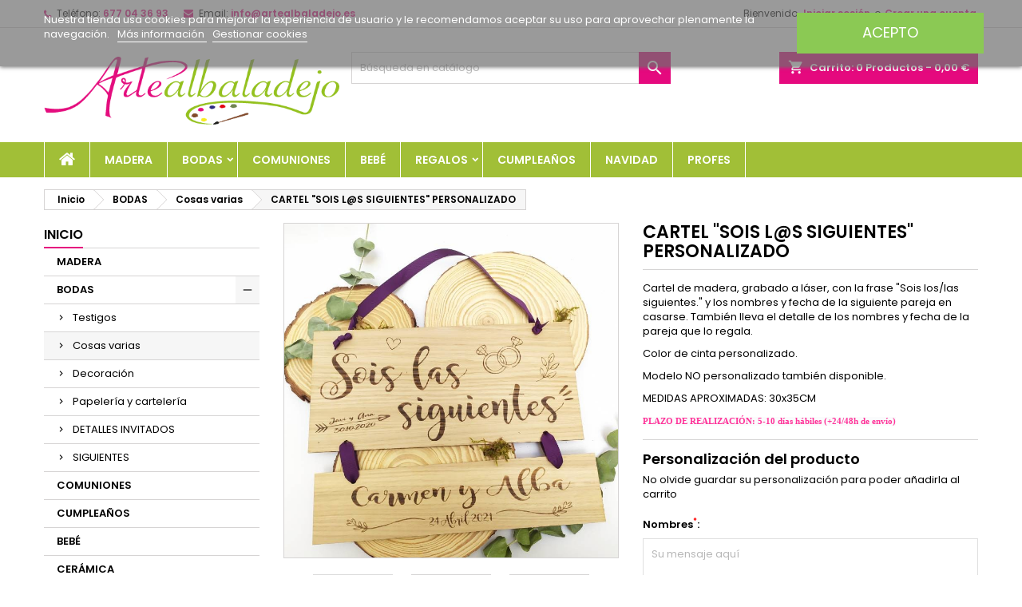

--- FILE ---
content_type: text/html; charset=utf-8
request_url: https://artealbaladejo.es/es/cosas-varias/53-cartel-sois-ls-siguientes-personalizado.html
body_size: 20555
content:
<!doctype html>
<html lang="es">

  <head>
    
      
  <meta charset="utf-8">


  <meta http-equiv="x-ua-compatible" content="ie=edge">



  <link rel="canonical" href="https://artealbaladejo.es/es/cosas-varias/53-cartel-sois-ls-siguientes-personalizado.html">

  <title>CARTEL &quot;SOIS L@S SIGUIENTES&quot; PERSONALIZADO</title>
  <meta name="description" content="Cartel de madera, grabado a láser, con la frase &quot;Sois los/las siguientes.&quot; y los nombres y fecha de la siguiente pareja en casarse. También lleva el detalle de los nombres y fecha de la pareja que lo regala.
Color de cinta personalizado.
Modelo NO personalizado también disponible.
MEDIDAS APROXIMADAS: 30x35CM

PLAZO DE REALIZACIÓN: 5-10 días hábiles (+24/48h de envío)">
  <meta name="keywords" content="">
    




  <meta name="viewport" content="width=device-width, initial-scale=1">



  <link rel="icon" type="image/vnd.microsoft.icon" href="/img/favicon.ico?1605093284">
  <link rel="shortcut icon" type="image/x-icon" href="/img/favicon.ico?1605093284">



    <link rel="stylesheet" href="https://artealbaladejo.es/themes/AngarTheme/assets/css/theme.css" type="text/css" media="all">
  <link rel="stylesheet" href="https://artealbaladejo.es/themes/AngarTheme/assets/css/libs/jquery.bxslider.css" type="text/css" media="all">
  <link rel="stylesheet" href="https://artealbaladejo.es/themes/AngarTheme/assets/css/font-awesome.css" type="text/css" media="all">
  <link rel="stylesheet" href="https://artealbaladejo.es/themes/AngarTheme/assets/css/angartheme.css" type="text/css" media="all">
  <link rel="stylesheet" href="https://artealbaladejo.es/themes/AngarTheme/assets/css/home_modyficators.css" type="text/css" media="all">
  <link rel="stylesheet" href="https://artealbaladejo.es/themes/AngarTheme/assets/css/rwd.css" type="text/css" media="all">
  <link rel="stylesheet" href="https://artealbaladejo.es/themes/AngarTheme/assets/css/black.css" type="text/css" media="all">
  <link rel="stylesheet" href="https://artealbaladejo.es/modules/blockreassurance/views/css/front.css" type="text/css" media="all">
  <link rel="stylesheet" href="https://artealbaladejo.es/modules/angarbanners/views/css/hooks.css" type="text/css" media="all">
  <link rel="stylesheet" href="https://artealbaladejo.es/modules/angarcmsdesc/views/css/angarcmsdesc.css" type="text/css" media="all">
  <link rel="stylesheet" href="https://artealbaladejo.es/modules/angarcmsinfo/views/css/angarcmsinfo.css" type="text/css" media="all">
  <link rel="stylesheet" href="https://artealbaladejo.es/modules/angarparallax/views/css/at_parallax.css" type="text/css" media="all">
  <link rel="stylesheet" href="https://artealbaladejo.es/modules/angarslider/views/css/angarslider.css" type="text/css" media="all">
  <link rel="stylesheet" href="https://artealbaladejo.es/modules/angarscrolltop/views/css/angarscrolltop.css" type="text/css" media="all">
  <link rel="stylesheet" href="https://artealbaladejo.es/modules/lgcookieslaw/views/css/front.css" type="text/css" media="all">
  <link rel="stylesheet" href="https://artealbaladejo.es/modules/lgcookieslaw/views/css/lgcookieslaw.css" type="text/css" media="all">
  <link rel="stylesheet" href="https://artealbaladejo.es/modules/custompopup/views/css/popup.css" type="text/css" media="all">
  <link rel="stylesheet" href="https://artealbaladejo.es/js/jquery/ui/themes/base/minified/jquery-ui.min.css" type="text/css" media="all">
  <link rel="stylesheet" href="https://artealbaladejo.es/js/jquery/ui/themes/base/minified/jquery.ui.theme.min.css" type="text/css" media="all">
  <link rel="stylesheet" href="https://artealbaladejo.es/js/jquery/plugins/fancybox/jquery.fancybox.css" type="text/css" media="all">
  <link rel="stylesheet" href="https://artealbaladejo.es/themes/AngarTheme/assets/css/custom.css" type="text/css" media="all">


<link rel="stylesheet" href="https://fonts.googleapis.com/css?family=Poppins:400,600&amp;subset=latin,latin-ext" type="text/css" media="all" />


  

  <script type="text/javascript">
        var lgcookieslaw_cookie_name = "__lglaw";
        var lgcookieslaw_session_time = "31536000";
        var prestashop = {"cart":{"products":[],"totals":{"total":{"type":"total","label":"Total","amount":0,"value":"0,00\u00a0\u20ac"},"total_including_tax":{"type":"total","label":"Total (impuestos incl.)","amount":0,"value":"0,00\u00a0\u20ac"},"total_excluding_tax":{"type":"total","label":"Total (impuestos excl.)","amount":0,"value":"0,00\u00a0\u20ac"}},"subtotals":{"products":{"type":"products","label":"Subtotal","amount":0,"value":"0,00\u00a0\u20ac"},"discounts":null,"shipping":{"type":"shipping","label":"Transporte","amount":0,"value":"Gratis"},"tax":{"type":"tax","label":"Impuestos incluidos","amount":0,"value":"0,00\u00a0\u20ac"}},"products_count":0,"summary_string":"0 art\u00edculos","vouchers":{"allowed":0,"added":[]},"discounts":[],"minimalPurchase":0,"minimalPurchaseRequired":""},"currency":{"name":"Euro","iso_code":"EUR","iso_code_num":"978","sign":"\u20ac"},"customer":{"lastname":null,"firstname":null,"email":null,"birthday":null,"newsletter":null,"newsletter_date_add":null,"optin":null,"website":null,"company":null,"siret":null,"ape":null,"is_logged":false,"gender":{"type":null,"name":null},"addresses":[]},"language":{"name":"Espa\u00f1ol (Spanish)","iso_code":"es","locale":"es-ES","language_code":"es","is_rtl":"0","date_format_lite":"d\/m\/Y","date_format_full":"d\/m\/Y H:i:s","id":1},"page":{"title":"","canonical":null,"meta":{"title":"CARTEL \"SOIS L@S SIGUIENTES\" PERSONALIZADO","description":"Cartel de madera, grabado a l\u00e1ser, con la frase \"Sois los\/las siguientes.\" y los nombres y fecha de la siguiente pareja en casarse. Tambi\u00e9n lleva el detalle de los nombres y fecha de la pareja que lo regala.\nColor de cinta personalizado.\nModelo NO personalizado tambi\u00e9n disponible.\nMEDIDAS APROXIMADAS: 30x35CM\n\nPLAZO DE REALIZACI\u00d3N:\u00a05-10 d\u00edas h\u00e1biles (+24\/48h de env\u00edo)","keywords":"","robots":"index"},"page_name":"product","body_classes":{"lang-es":true,"lang-rtl":false,"country-ES":true,"currency-EUR":true,"layout-left-column":true,"page-product":true,"tax-display-enabled":true,"product-id-53":true,"product-CARTEL \"SOIS L@S SIGUIENTES\" PERSONALIZADO":true,"product-id-category-19":true,"product-id-manufacturer-0":true,"product-id-supplier-0":true,"product-available-for-order":true,"product-customizable":true},"admin_notifications":[]},"shop":{"name":"artealbaladejo","logo":"\/img\/artealbaladejo-logo-1605093284.jpg","stores_icon":"\/img\/logo_stores.png","favicon":"\/img\/favicon.ico"},"urls":{"base_url":"https:\/\/artealbaladejo.es\/","current_url":"https:\/\/artealbaladejo.es\/es\/cosas-varias\/53-cartel-sois-ls-siguientes-personalizado.html","shop_domain_url":"https:\/\/artealbaladejo.es","img_ps_url":"https:\/\/artealbaladejo.es\/img\/","img_cat_url":"https:\/\/artealbaladejo.es\/img\/c\/","img_lang_url":"https:\/\/artealbaladejo.es\/img\/l\/","img_prod_url":"https:\/\/artealbaladejo.es\/img\/p\/","img_manu_url":"https:\/\/artealbaladejo.es\/img\/m\/","img_sup_url":"https:\/\/artealbaladejo.es\/img\/su\/","img_ship_url":"https:\/\/artealbaladejo.es\/img\/s\/","img_store_url":"https:\/\/artealbaladejo.es\/img\/st\/","img_col_url":"https:\/\/artealbaladejo.es\/img\/co\/","img_url":"https:\/\/artealbaladejo.es\/themes\/AngarTheme\/assets\/img\/","css_url":"https:\/\/artealbaladejo.es\/themes\/AngarTheme\/assets\/css\/","js_url":"https:\/\/artealbaladejo.es\/themes\/AngarTheme\/assets\/js\/","pic_url":"https:\/\/artealbaladejo.es\/upload\/","pages":{"address":"https:\/\/artealbaladejo.es\/es\/direccion","addresses":"https:\/\/artealbaladejo.es\/es\/direcciones","authentication":"https:\/\/artealbaladejo.es\/es\/iniciar-sesion","cart":"https:\/\/artealbaladejo.es\/es\/carrito","category":"https:\/\/artealbaladejo.es\/es\/index.php?controller=category","cms":"https:\/\/artealbaladejo.es\/es\/index.php?controller=cms","contact":"https:\/\/artealbaladejo.es\/es\/contactenos","discount":"https:\/\/artealbaladejo.es\/es\/descuento","guest_tracking":"https:\/\/artealbaladejo.es\/es\/seguimiento-pedido-invitado","history":"https:\/\/artealbaladejo.es\/es\/historial-compra","identity":"https:\/\/artealbaladejo.es\/es\/datos-personales","index":"https:\/\/artealbaladejo.es\/es\/","my_account":"https:\/\/artealbaladejo.es\/es\/mi-cuenta","order_confirmation":"https:\/\/artealbaladejo.es\/es\/confirmacion-pedido","order_detail":"https:\/\/artealbaladejo.es\/es\/index.php?controller=order-detail","order_follow":"https:\/\/artealbaladejo.es\/es\/seguimiento-pedido","order":"https:\/\/artealbaladejo.es\/es\/pedido","order_return":"https:\/\/artealbaladejo.es\/es\/index.php?controller=order-return","order_slip":"https:\/\/artealbaladejo.es\/es\/facturas-abono","pagenotfound":"https:\/\/artealbaladejo.es\/es\/pagina-no-encontrada","password":"https:\/\/artealbaladejo.es\/es\/recuperar-contrase\u00f1a","pdf_invoice":"https:\/\/artealbaladejo.es\/es\/index.php?controller=pdf-invoice","pdf_order_return":"https:\/\/artealbaladejo.es\/es\/index.php?controller=pdf-order-return","pdf_order_slip":"https:\/\/artealbaladejo.es\/es\/index.php?controller=pdf-order-slip","prices_drop":"https:\/\/artealbaladejo.es\/es\/productos-rebajados","product":"https:\/\/artealbaladejo.es\/es\/index.php?controller=product","search":"https:\/\/artealbaladejo.es\/es\/busqueda","sitemap":"https:\/\/artealbaladejo.es\/es\/mapa del sitio","stores":"https:\/\/artealbaladejo.es\/es\/tiendas","supplier":"https:\/\/artealbaladejo.es\/es\/proveedor","register":"https:\/\/artealbaladejo.es\/es\/iniciar-sesion?create_account=1","order_login":"https:\/\/artealbaladejo.es\/es\/pedido?login=1"},"alternative_langs":{"es":"https:\/\/artealbaladejo.es\/es\/cosas-varias\/53-cartel-sois-ls-siguientes-personalizado.html","ca-es":"https:\/\/artealbaladejo.es\/ca\/novios\/53-cartel-personalizado-bodas-2020-2021.html","gl-es":"https:\/\/artealbaladejo.es\/gl\/novios\/53-cartel-personalizado-bodas-2020-2021.html","eu-es":"https:\/\/artealbaladejo.es\/eu\/novios\/53-cartel-personalizado-bodas-2020-2021.html"},"theme_assets":"\/themes\/AngarTheme\/assets\/","actions":{"logout":"https:\/\/artealbaladejo.es\/es\/?mylogout="},"no_picture_image":{"bySize":{"small_default":{"url":"https:\/\/artealbaladejo.es\/img\/p\/es-default-small_default.jpg","width":98,"height":98},"cart_default":{"url":"https:\/\/artealbaladejo.es\/img\/p\/es-default-cart_default.jpg","width":125,"height":125},"home_default":{"url":"https:\/\/artealbaladejo.es\/img\/p\/es-default-home_default.jpg","width":259,"height":259},"medium_default":{"url":"https:\/\/artealbaladejo.es\/img\/p\/es-default-medium_default.jpg","width":452,"height":452},"large_default":{"url":"https:\/\/artealbaladejo.es\/img\/p\/es-default-large_default.jpg","width":800,"height":800}},"small":{"url":"https:\/\/artealbaladejo.es\/img\/p\/es-default-small_default.jpg","width":98,"height":98},"medium":{"url":"https:\/\/artealbaladejo.es\/img\/p\/es-default-home_default.jpg","width":259,"height":259},"large":{"url":"https:\/\/artealbaladejo.es\/img\/p\/es-default-large_default.jpg","width":800,"height":800},"legend":""}},"configuration":{"display_taxes_label":true,"display_prices_tax_incl":true,"is_catalog":false,"show_prices":true,"opt_in":{"partner":true},"quantity_discount":{"type":"discount","label":"Descuento"},"voucher_enabled":0,"return_enabled":0},"field_required":[],"breadcrumb":{"links":[{"title":"Inicio","url":"https:\/\/artealbaladejo.es\/es\/"},{"title":"BODAS","url":"https:\/\/artealbaladejo.es\/es\/13-bodas"},{"title":"Cosas varias","url":"https:\/\/artealbaladejo.es\/es\/19-cosas-varias"},{"title":"CARTEL \"SOIS L@S SIGUIENTES\" PERSONALIZADO","url":"https:\/\/artealbaladejo.es\/es\/cosas-varias\/53-18729-cartel-sois-ls-siguientes-personalizado.html#\/color_cinta_ancha-amarillo_limon"}],"count":4},"link":{"protocol_link":"https:\/\/","protocol_content":"https:\/\/"},"time":1768871772,"static_token":"2cb98f5c90eb1d31800b1651dc320a6b","token":"e9d061ddb6429f583aa0f69c85d94142"};
        var psr_icon_color = "#F19D76";
      </script>



  <!-- emarketing start -->


<!-- emarketing end -->
<style type="text/css">
body {
background-color: #ffffff;
font-family: "Poppins", Arial, Helvetica, sans-serif;
}

.products .product-miniature .product-title {
height: 32px;
}

.products .product-miniature .product-title a {
font-size: 14px;
line-height: 16px;
}

#content-wrapper .products .product-miniature .product-desc {
height: 36px;
}

@media (min-width: 991px) {
#home_categories ul li .cat-container {
min-height: 115px;
}
}

@media (min-width: 768px) {
#_desktop_logo {
padding-top: 36px;
padding-bottom: 22px;
}
}

nav.header-nav {
background: #ffffff;
}

nav.header-nav,
.header_sep2 #contact-link span.shop-phone,
.header_sep2 #contact-link span.shop-phone.shop-tel,
.header_sep2 #contact-link span.shop-phone:last-child,
.header_sep2 .lang_currency_top,
.header_sep2 .lang_currency_top:last-child,
.header_sep2 #_desktop_currency_selector,
.header_sep2 #_desktop_language_selector,
.header_sep2 #_desktop_user_info {
border-color: #d6d4d4;
}

#contact-link,
#contact-link a,
.lang_currency_top span.lang_currency_text,
.lang_currency_top .dropdown i.expand-more,
nav.header-nav .user-info span,
nav.header-nav .user-info a.logout,
#languages-block-top div.current,
nav.header-nav a{
color: #000000;
}

#contact-link span.shop-phone strong,
#contact-link span.shop-phone strong a,
.lang_currency_top span.expand-more,
nav.header-nav .user-info a.account {
color: #e5097e;
}

#contact-link span.shop-phone i {
color: #e5097e;
}

.header-top {
background: #ffffff;
}

div#search_widget form button[type=submit] {
background: #e5097e;
color: #ffffff;
}

div#search_widget form button[type=submit]:hover {
background: #e5097e;
color: #ffffff;
}


#header div#_desktop_cart .blockcart .header {
background: #e5097e;
}

#header div#_desktop_cart .blockcart .header a.cart_link {
color: #ffffff;
}


#homepage-slider .bx-wrapper .bx-pager.bx-default-pager a:hover,
#homepage-slider .bx-wrapper .bx-pager.bx-default-pager a.active{
background: #e5097e;
}

div#rwd_menu {
background: #a1bf37;
}

div#rwd_menu,
div#rwd_menu a {
color: #ffffff;
}

div#rwd_menu,
div#rwd_menu .rwd_menu_item,
div#rwd_menu .rwd_menu_item:first-child {
border-color: #ffffff;
}

div#rwd_menu .rwd_menu_item:hover,
div#rwd_menu .rwd_menu_item:focus,
div#rwd_menu .rwd_menu_item a:hover,
div#rwd_menu .rwd_menu_item a:focus {
color: #ffffff;
background: #e5097e;
}

#mobile_top_menu_wrapper2 .top-menu li a:hover,
.rwd_menu_open ul.user_info li a:hover {
background: #e5097e;
color: #ffffff;
}

#_desktop_top_menu{
background: #a1bf37;
}

#_desktop_top_menu,
#_desktop_top_menu > ul > li,
.menu_sep1 #_desktop_top_menu > ul > li,
.menu_sep1 #_desktop_top_menu > ul > li:last-child,
.menu_sep2 #_desktop_top_menu,
.menu_sep2 #_desktop_top_menu > ul > li,
.menu_sep2 #_desktop_top_menu > ul > li:last-child,
.menu_sep3 #_desktop_top_menu,
.menu_sep4 #_desktop_top_menu,
.menu_sep5 #_desktop_top_menu,
.menu_sep6 #_desktop_top_menu {
border-color: #ffffff;
}

#_desktop_top_menu > ul > li > a {
color: #ffffff;
}

#_desktop_top_menu > ul > li:hover > a {
color: #ffffff;
background: #e5097e;
}

.submenu1 #_desktop_top_menu .popover.sub-menu ul.top-menu li a:hover {
background: #e5097e;
color: #ffffff;
}

#home_categories .homecat_title span {
border-color: #e5097e;
}

#home_categories ul li .homecat_name span {
background: #e5097e;
}

#home_categories ul li a.view_more {
background: #ffffff;
color: #1b1b1b;
border-color: #d6d4d4;
}

#home_categories ul li a.view_more:hover {
background: #e5097e;
color: #ffffff;
border-color: #e5097e;
}

.columns .text-uppercase a,
.columns .text-uppercase span,
.columns div#_desktop_cart .cart_index_title a,
#home_man_product .catprod_title a span {
border-color: #e5097e;
}

#index .tabs ul.nav-tabs li.nav-item a.active,
#index .tabs ul.nav-tabs li.nav-item a:hover,
.index_title a,
.index_title span {
border-color: #e5097e;
}

a.product-flags-plist span.product-flag.new,
#home_cat_product a.product-flags-plist span.product-flag.new,
#product #content .product-flags li,
#product #content .product-flags .product-flag.new {
background: #a1bf37;
}

.products .product-miniature .product-title a,
#home_cat_product ul li .right-block .name_block a {
color: #282828;
}

.products .product-miniature span.price,
#home_cat_product ul li .product-price-and-shipping .price,
.ui-widget .search_right span.search_price {
color: #e5097e;
}

.button-container .add-to-cart:hover,
#subcart .cart-buttons .viewcart:hover {
background: #e5097e;
color: #ffffff;
border-color: #e5097e;
}

.button-container .add-to-cart,
.button-container .add-to-cart:disabled,
#subcart .cart-buttons .viewcart {
background: #ffffff;
color: #1b1b1b;
border-color: #d6d4d4;
}

#home_cat_product .catprod_title span {
border-color: #e5097e;
}

#home_man .man_title span {
border-color: #e5097e;
}

div#angarinfo_block .icon_cms {
color: #e5097e;
}

.footer-container {
background: #1b1a1b;
}

.footer-container,
.footer-container .h3,
.footer-container .links .title,
.row.social_footer {
border-color: #363636;
}

.footer-container .h3 span,
.footer-container .h3 a,
.footer-container .links .title span.h3,
.footer-container .links .title a.h3 {
border-color: #c3117a;
}

.footer-container,
.footer-container .h3,
.footer-container .links .title .h3,
.footer-container a,
.footer-container li a,
.footer-container .links ul>li a {
color: #ffffff;
}

.block_newsletter .btn-newsletter {
background: #e5097e;
color: #ffffff;
}

.block_newsletter .btn-newsletter:hover {
background: #e5097e;
color: #ffffff;
}

.footer-container .bottom-footer {
background: #1b1a1b;
border-color: #363636;
color: #ffffff;
}

.product-prices .current-price span.price {
color: #e5097e;
}

.product-add-to-cart button.btn.add-to-cart:hover {
background: #282828;
color: #ffffff;
border-color: #282828;
}

.product-add-to-cart button.btn.add-to-cart,
.product-add-to-cart button.btn.add-to-cart:disabled {
background: #e5097e;
color: #ffffff;
border-color: #e5097e;
}

#product .tabs ul.nav-tabs li.nav-item a.active,
#product .tabs ul.nav-tabs li.nav-item a:hover,
#product .index_title span,
.page-product-heading span,
body #product-comments-list-header .comments-nb {
border-color: #e5097e;
}

body .btn-primary:hover {
background: #e5097e;
color: #ffffff;
border-color: #a1bf37;
}

body .btn-primary,
body .btn-primary.disabled,
body .btn-primary:disabled,
body .btn-primary.disabled:hover {
background: #a1bf37;
color: #ffffff;
border-color: #617a0f;
}

body .btn-secondary:hover {
background: #eeeeee;
color: #000000;
border-color: #d8d8d8;
}

body .btn-secondary,
body .btn-secondary.disabled,
body .btn-secondary:disabled,
body .btn-secondary.disabled:hover {
background: #f6f6f6;
color: #000000;
border-color: #d8d8d8;
}

.form-control:focus, .input-group.focus {
border-color: #dbdbdb;
outline-color: #dbdbdb;
}

body .pagination .page-list .current a,
body .pagination .page-list a:hover,
body .pagination .page-list .current a.disabled,
body .pagination .page-list .current a.disabled:hover {
color: #e5097e;
}

.page-my-account #content .links a:hover i {
color: #e5097e;
}

#scroll_top {
background: #e5097e;
color: #ffffff;
}

#scroll_top:hover,
#scroll_top:focus {
background: #1b1a1b;
color: #ffffff;
}

</style><script type="text/javascript">
            var _smartsupp = _smartsupp || {};
            _smartsupp.key = '13503ca2342b519b5fd6c26d847698b4f7891ff3';
_smartsupp.cookieDomain = '.artealbaladejo.es';
_smartsupp.sitePlatform = 'Prestashop 1.7.6.7';
window.smartsupp||(function(d) {
                var s,c,o=smartsupp=function(){ o._.push(arguments)};o._=[];
                s=d.getElementsByTagName('script')[0];c=d.createElement('script');
                c.type='text/javascript';c.charset='utf-8';c.async=true;
                c.src='//www.smartsuppchat.com/loader.js';s.parentNode.insertBefore(c,s);
            })(document);
            </script><script type="text/javascript">_smartsupp.orientation = "left";
_smartsupp.offsetY =-0,1; 
_smartsupp.offsetX = 0;
_smartsupp.smallDeviceMinWidth = 641; // screen width in pixels when mobile chat box is shown</script><script type="text/javascript" src="/modules/custompopup/views/js/jq.js" ></script>



    
  <meta property="og:type" content="product">
  <meta property="og:url" content="https://artealbaladejo.es/es/cosas-varias/53-cartel-sois-ls-siguientes-personalizado.html">
  <meta property="og:title" content="CARTEL &quot;SOIS L@S SIGUIENTES&quot; PERSONALIZADO">
  <meta property="og:site_name" content="artealbaladejo">
  <meta property="og:description" content="Cartel de madera, grabado a láser, con la frase &quot;Sois los/las siguientes.&quot; y los nombres y fecha de la siguiente pareja en casarse. También lleva el detalle de los nombres y fecha de la pareja que lo regala.
Color de cinta personalizado.
Modelo NO personalizado también disponible.
MEDIDAS APROXIMADAS: 30x35CM

PLAZO DE REALIZACIÓN: 5-10 días hábiles (+24/48h de envío)">
  <meta property="og:image" content="https://artealbaladejo.es/170-large_default/cartel-sois-ls-siguientes-personalizado.jpg">
    <meta property="product:pretax_price:amount" content="16.528925">
  <meta property="product:pretax_price:currency" content="EUR">
  <meta property="product:price:amount" content="20">
  <meta property="product:price:currency" content="EUR">
    
  </head>

  <body id="product" class="lang-es country-es currency-eur layout-left-column page-product tax-display-enabled product-id-53 product-cartel-sois-l-s-siguientes-personalizado product-id-category-19 product-id-manufacturer-0 product-id-supplier-0 product-available-for-order product-customizable  ps_176
	no_bg #ffffff bg_attatchment_fixed bg_position_tl bg_repeat_xy bg_size_initial slider_position_top slider_controls_black banners_top3 banners_top_tablets3 banners_top_phones1 banners_bottom2 banners_bottom_tablets2 banners_bottom_phones1 submenu1 pl_1col_qty_4 pl_2col_qty_3 pl_3col_qty_3 pl_1col_qty_bigtablets_4 pl_2col_qty_bigtablets_3 pl_3col_qty_bigtablets_2 pl_1col_qty_tablets_3 pl_1col_qty_phones_1 home_tabs1 pl_border_type2 32 14 16 pl_button_icon_no pl_button_qty2 pl_desc_no pl_reviews_no pl_availability_yes  hide_reference_yes hide_reassurance_yes product_tabs2    menu_sep1 header_sep1 slider_boxed feat_cat_style2 feat_cat4 feat_cat_bigtablets2 feat_cat_tablets2 feat_cat_phones3 all_products_yes pl_colors_yes newsletter_info_yes stickycart_no stickymenu_yes homeicon_no pl_man_yes product_hide_man_yes  pl_ref_yes  mainfont_Poppins bg_white  not_logged  ">

    
      
    

    <main>
      
              

      <header id="header">
        
          


  <div class="header-banner">
    
  </div>



  <nav class="header-nav">
    <div class="container">
      <div class="row">
          <div class="col-md-12 col-xs-12">
            <div id="_desktop_contact_link">
  <div id="contact-link">

			<span class="shop-phone contact_link">
			<a href="https://artealbaladejo.es/es/contactenos">Contacto</a>
		</span>
	
			<span class="shop-phone shop-tel">
			<i class="fa fa-phone"></i>
			<span class="shop-phone_text">Teléfono:</span>
			<strong><a href="tel:677 04 36 93">677 04 36 93</a></strong>
		</span>
	
			<span class="shop-phone shop-email">
			<i class="fa fa-envelope"></i>
			<span class="shop-phone_text">Email:</span>
			<strong><a href="&#109;&#97;&#105;&#108;&#116;&#111;&#58;%69%6e%66%6f@%61%72%74%65%61%6c%62%61%6c%61%64%65%6a%6f.%65%73" >&#x69;&#x6e;&#x66;&#x6f;&#x40;&#x61;&#x72;&#x74;&#x65;&#x61;&#x6c;&#x62;&#x61;&#x6c;&#x61;&#x64;&#x65;&#x6a;&#x6f;&#x2e;&#x65;&#x73;</a></strong>
		</span>
	

  </div>
</div>


            <div id="_desktop_user_info">
  <div class="user-info">


	<ul class="user_info hidden-md-up">

		
			<li><a href="https://artealbaladejo.es/es/mi-cuenta" title="Acceda a su cuenta de cliente" rel="nofollow">Iniciar sesión</a></li>
			<li><a href="https://artealbaladejo.es/es/iniciar-sesion?create_account=1" title="Acceda a su cuenta de cliente" rel="nofollow">Crear una cuenta</a></li>

		
	</ul>


	<div class="hidden-sm-down">
		<span class="welcome">Bienvenido,</span>
					<a class="account" href="https://artealbaladejo.es/es/mi-cuenta" title="Acceda a su cuenta de cliente" rel="nofollow">Iniciar sesión</a>

			<span class="or">o</span>

			<a class="account" href="https://artealbaladejo.es/es/iniciar-sesion?create_account=1" title="Acceda a su cuenta de cliente" rel="nofollow">Crear una cuenta</a>
			</div>


  </div>
</div>
          </div>
      </div>
    </div>
  </nav>



  <div class="header-top">
    <div class="container">
	  <div class="row">
        <div class="col-md-4 hidden-sm-down2" id="_desktop_logo">
                            <a href="https://artealbaladejo.es/">
                  <img class="logo img-responsive" src="/img/artealbaladejo-logo-1605093284.jpg" alt="artealbaladejo">
                </a>
                    </div>
		
<div id="_desktop_cart">

	<div class="cart_top">

		<div class="blockcart cart-preview inactive" data-refresh-url="//artealbaladejo.es/es/module/ps_shoppingcart/ajax">
			<div class="header">
			
				<div class="cart_index_title">
					<a class="cart_link" rel="nofollow" href="//artealbaladejo.es/es/carrito?action=show">
						<i class="material-icons shopping-cart">shopping_cart</i>
						<span class="hidden-sm-down cart_title">Carrito:</span>
						<span class="cart-products-count">
							0<span> Productos - 0,00 €</span>
						</span>
					</a>
				</div>


				<div id="subcart">

					<ul class="cart_products">

											<li>No hay más artículos en su carrito</li>
					
										</ul>

					<ul class="cart-subtotals">

				
						<li>
							<span class="text">Transporte</span>
							<span class="value">Gratis</span>
							<span class="clearfix"></span>
						</li>

						<li>
							<span class="text">Total</span>
							<span class="value">0,00 €</span>
							<span class="clearfix"></span>
						</li>

					</ul>

					<div class="cart-buttons">
						<a class="btn btn-primary viewcart" href="//artealbaladejo.es/es/carrito?action=show">Confirmar <i class="material-icons">&#xE315;</i></a>
											</div>

				</div>

			</div>
		</div>

	</div>

</div>


<!-- Block search module TOP -->
<div id="_desktop_search_widget" class="col-lg-4 col-md-4 col-sm-12 search-widget hidden-sm-down ">
	<div id="search_widget" data-search-controller-url="//artealbaladejo.es/es/busqueda">
		<form method="get" action="//artealbaladejo.es/es/busqueda">
			<input type="hidden" name="controller" value="search">
			<input type="text" name="s" value="" placeholder="Búsqueda en catálogo" aria-label="Buscar">
			<button type="submit">
				<i class="material-icons search">&#xE8B6;</i>
				<span class="hidden-xl-down">Buscar</span>
			</button>
		</form>
	</div>
</div>
<!-- /Block search module TOP -->
<div id="lgcookieslaw_banner" class="lgcookieslaw_banner">
    <div class="container">
        <div class="lgcookieslaw_message">Nuestra tienda usa cookies para mejorar la experiencia de usuario y le recomendamos aceptar su uso para aprovechar plenamente la navegación.            <a id="lgcookieslaw_info"  target="_blank"  href="https://artealbaladejo.es/es/content/2-politica-de-privacidad" >
                Más información
            </a>
            <a class="lgcookieslaw_customize_cookies" onclick="customizeCookies()">
                Gestionar cookies
            </a>
        </div>
        <div class="lgcookieslaw_button_container">
            <a id="lgcookieslaw_accept" class="lgcookieslaw_btn lgcookieslaw_btn_accept" onclick="closeinfo(true)">Acepto</a>
        </div>
    </div>
</div>
<div style="display: none;" id="lgcookieslaw-modal">
    <div class="lgcookieslaw-modal-body">
        <h2>Gestión de cookies</h2>
        <div class="lgcookieslaw-section">
            <div class="lgcookieslaw-section-name">
                Personalización
            </div>
            <div class="lgcookieslaw-section-checkbox">
                <label class="lgcookieslaw_switch">
                    <div class="lgcookieslaw_slider_option_left">No</div>
                    <input type="checkbox" checked="checked" id="lgcookieslaw-cutomization-enabled">
                    <span class="lgcookieslaw_slider lgcookieslaw_slider_checked"></span>
                    <div class="lgcookieslaw_slider_option_right">Sí</div>
                </label>
            </div>
            <div class="lgcookieslaw-section-description">
                <ul>
<li>Cookies de terceros con propósitos analíticos.</li>
<li>Mostrar recomendaciones personalizadas basadas en su navegación en otros sitios.</li>
<li>Mostrar campañas personalizadas en otras sitios web.</li>
</ul>            </div>
        </div>
        <div class="lgcookieslaw-section">
            <div class="lgcookieslaw-section-name">
                Funcionales (obligatorio)
            </div>
            <div class="lgcookieslaw-section-checkbox">
                <label class="lgcookieslaw_switch">
                    <div class="lgcookieslaw_slider_option_left">No</div>
                    <input type="checkbox" checked="checked" disabled="disabled">
                    <span class="lgcookieslaw_slider lgcookieslaw_slider_checked"></span>
                    <div class="lgcookieslaw_slider_option_right">Sí</div>
                </label>
            </div>
                        <div class="lgcookieslaw-section-description">
                <ul>
<li>Necesarias para navegar en este sitio y utilizar sus funciones.</li>
<li>Identificarle como usuario y almacenar sus preferencias como idioma y moneda.</li>
<li>Personalizar su experiencia en base con su navegación.</li>
</ul>            </div>
        </div>
    </div>
    <div class="lgcookieslaw-modal-footer">
        <div class="lgcookieslaw-modal-footer-left">
            <button class="btn" id="lgcookieslaw-close"> > Cancelar</button>
        </div>
        <div class="lgcookieslaw-modal-footer-right">
            <button class="btn" id="lgcookieslaw-save" onclick="closeinfo(true)">Aceptar y continuar</button>
        </div>
    </div>
</div>

		<div class="clearfix"></div>
	  </div>
    </div>

	<div id="rwd_menu" class="hidden-md-up">
		<div class="container">
			<div id="menu-icon2" class="rwd_menu_item"><i class="material-icons d-inline">&#xE5D2;</i></div>
			<div id="search-icon" class="rwd_menu_item"><i class="material-icons search">&#xE8B6;</i></div>
			<div id="user-icon" class="rwd_menu_item"><i class="material-icons logged">&#xE7FF;</i></div>
			<div id="_mobile_cart" class="rwd_menu_item"></div>
		</div>
		<div class="clearfix"></div>
	</div>

	<div class="container">
		<div id="mobile_top_menu_wrapper2" class="rwd_menu_open hidden-md-up" style="display:none;">
			<div class="js-top-menu mobile" id="_mobile_top_menu"></div>
		</div>

		<div id="mobile_search_wrapper" class="rwd_menu_open hidden-md-up" style="display:none;">
			<div id="_mobile_search_widget"></div>
		</div>

		<div id="mobile_user_wrapper" class="rwd_menu_open hidden-md-up" style="display:none;">
			<div id="_mobile_user_info"></div>
		</div>
	</div>
  </div>
  

<div class="menu js-top-menu position-static hidden-sm-down" id="_desktop_top_menu">
    
          <ul class="top-menu container" id="top-menu" data-depth="0">

					<li class="home_icon"><a href="https://artealbaladejo.es/"><i class="icon-home"></i><span>Inicio</span></a></li>
		
                    <li class="category" id="category-10">
                          <a
                class="dropdown-item"
                href="https://artealbaladejo.es/es/10-madera" data-depth="0"
                              >
                                MADERA
              </a>
                          </li>
                    <li class="category" id="category-13">
                          <a
                class="dropdown-item sf-with-ul"
                href="https://artealbaladejo.es/es/13-bodas" data-depth="0"
                              >
                                                                      <span class="float-xs-right hidden-md-up">
                    <span data-target="#top_sub_menu_643" data-toggle="collapse" class="navbar-toggler collapse-icons">
                      <i class="material-icons add">&#xE313;</i>
                      <i class="material-icons remove">&#xE316;</i>
                    </span>
                  </span>
                                BODAS
              </a>
                            <div  class="popover sub-menu js-sub-menu collapse" id="top_sub_menu_643">
                
          <ul class="top-menu container"  data-depth="1">

		
                    <li class="category" id="category-18">
                          <a
                class="dropdown-item dropdown-submenu"
                href="https://artealbaladejo.es/es/18-testigos" data-depth="1"
                              >
                                Testigos
              </a>
                          </li>
                    <li class="category" id="category-19">
                          <a
                class="dropdown-item dropdown-submenu"
                href="https://artealbaladejo.es/es/19-cosas-varias" data-depth="1"
                              >
                                Cosas varias
              </a>
                          </li>
                    <li class="category" id="category-20">
                          <a
                class="dropdown-item dropdown-submenu"
                href="https://artealbaladejo.es/es/20-decoracion" data-depth="1"
                              >
                                Decoración
              </a>
                          </li>
                    <li class="category" id="category-21">
                          <a
                class="dropdown-item dropdown-submenu"
                href="https://artealbaladejo.es/es/21-papeleria-y-carteleria" data-depth="1"
                              >
                                Papelería y cartelería
              </a>
                          </li>
                    <li class="category" id="category-24">
                          <a
                class="dropdown-item dropdown-submenu"
                href="https://artealbaladejo.es/es/24-detalles-invitados" data-depth="1"
                              >
                                DETALLES INVITADOS
              </a>
                          </li>
                    <li class="category" id="category-32">
                          <a
                class="dropdown-item dropdown-submenu"
                href="https://artealbaladejo.es/es/32-siguientes" data-depth="1"
                              >
                                SIGUIENTES
              </a>
                          </li>
              </ul>
    
																						<div class="menu-images-container">
																	<img src="https://artealbaladejo.es/img/c/13-0_thumb.jpg">
																<div class="clearfix"></div>
							</div>
															              </div>
                          </li>
                    <li class="category" id="category-12">
                          <a
                class="dropdown-item"
                href="https://artealbaladejo.es/es/12-comuniones" data-depth="0"
                              >
                                COMUNIONES
              </a>
                          </li>
                    <li class="category" id="category-15">
                          <a
                class="dropdown-item"
                href="https://artealbaladejo.es/es/15-bebe" data-depth="0"
                              >
                                BEBÉ
              </a>
                          </li>
                    <li class="category" id="category-23">
                          <a
                class="dropdown-item sf-with-ul"
                href="https://artealbaladejo.es/es/23-regalos" data-depth="0"
                              >
                                                                      <span class="float-xs-right hidden-md-up">
                    <span data-target="#top_sub_menu_11792" data-toggle="collapse" class="navbar-toggler collapse-icons">
                      <i class="material-icons add">&#xE313;</i>
                      <i class="material-icons remove">&#xE316;</i>
                    </span>
                  </span>
                                REGALOS
              </a>
                            <div  class="popover sub-menu js-sub-menu collapse" id="top_sub_menu_11792">
                
          <ul class="top-menu container"  data-depth="1">

		
                    <li class="category" id="category-16">
                          <a
                class="dropdown-item dropdown-submenu"
                href="https://artealbaladejo.es/es/16-festeros" data-depth="1"
                              >
                                Festeros
              </a>
                          </li>
                    <li class="category" id="category-14">
                          <a
                class="dropdown-item dropdown-submenu"
                href="https://artealbaladejo.es/es/14-profes" data-depth="1"
                              >
                                PROFES
              </a>
                          </li>
                    <li class="category" id="category-30">
                          <a
                class="dropdown-item dropdown-submenu"
                href="https://artealbaladejo.es/es/30-san-valentin" data-depth="1"
                              >
                                SAN VALENTIN
              </a>
                          </li>
                    <li class="category" id="category-31">
                          <a
                class="dropdown-item dropdown-submenu"
                href="https://artealbaladejo.es/es/31-dia-de-la-madre" data-depth="1"
                              >
                                DÍA DE LA MADRE
              </a>
                          </li>
                    <li class="category" id="category-29">
                          <a
                class="dropdown-item dropdown-submenu"
                href="https://artealbaladejo.es/es/29-dia-del-padre" data-depth="1"
                              >
                                DÍA DEL PADRE
              </a>
                          </li>
              </ul>
    
																						<div class="menu-images-container">
																	<img src="https://artealbaladejo.es/img/c/23-0_thumb.jpg">
																<div class="clearfix"></div>
							</div>
															              </div>
                          </li>
                    <li class="category" id="category-25">
                          <a
                class="dropdown-item"
                href="https://artealbaladejo.es/es/25-cumpleanos" data-depth="0"
                              >
                                CUMPLEAÑOS
              </a>
                          </li>
                    <li class="category" id="category-26">
                          <a
                class="dropdown-item"
                href="https://artealbaladejo.es/es/26-navidad" data-depth="0"
                              >
                                NAVIDAD
              </a>
                          </li>
                    <li class="category" id="category-14">
                          <a
                class="dropdown-item"
                href="https://artealbaladejo.es/es/14-profes" data-depth="0"
                              >
                                PROFES
              </a>
                          </li>
              </ul>
    
    <div class="clearfix"></div>
</div>


        
      </header>

      
        
<aside id="notifications">
  <div class="container">
    
    
    
      </div>
</aside>
      

                          
      <section id="wrapper">
        
        <div class="container">
			
										
			<div class="row">
			  			  
				<nav data-depth="4" class="breadcrumb hidden-sm-down">
  <ol itemscope itemtype="http://schema.org/BreadcrumbList">
          
        <li itemprop="itemListElement" itemscope itemtype="http://schema.org/ListItem">
          <a itemprop="item" href="https://artealbaladejo.es/es/">
            <span itemprop="name">Inicio</span>
          </a>
          <meta itemprop="position" content="1">
        </li>
      
          
        <li itemprop="itemListElement" itemscope itemtype="http://schema.org/ListItem">
          <a itemprop="item" href="https://artealbaladejo.es/es/13-bodas">
            <span itemprop="name">BODAS</span>
          </a>
          <meta itemprop="position" content="2">
        </li>
      
          
        <li itemprop="itemListElement" itemscope itemtype="http://schema.org/ListItem">
          <a itemprop="item" href="https://artealbaladejo.es/es/19-cosas-varias">
            <span itemprop="name">Cosas varias</span>
          </a>
          <meta itemprop="position" content="3">
        </li>
      
          
        <li itemprop="itemListElement" itemscope itemtype="http://schema.org/ListItem">
          <a itemprop="item" href="https://artealbaladejo.es/es/cosas-varias/53-18729-cartel-sois-ls-siguientes-personalizado.html#/color_cinta_ancha-amarillo_limon">
            <span itemprop="name">CARTEL &quot;SOIS L@S SIGUIENTES&quot; PERSONALIZADO</span>
          </a>
          <meta itemprop="position" content="4">
        </li>
      
      </ol>
</nav>
			  
			  
			  
				<div id="left-column" class="columns col-xs-12 col-sm-4 col-md-3">
				  				  



<div class="block-categories block">
		<div class="h6 text-uppercase facet-label">
		<a href="https://artealbaladejo.es/es/2-inicio" title="Categorías">Inicio</a>
	</div>

    <div class="block_content">
		<ul class="tree dhtml">
			
  <li id="cat_id_10" class="MADERA"><a href="https://artealbaladejo.es/es/10-madera" >MADERA</a></li><li id="cat_id_13" class="BODAS"><a href="https://artealbaladejo.es/es/13-bodas" >BODAS</a><ul>
  <li id="cat_id_18" class="Testigos"><a href="https://artealbaladejo.es/es/18-testigos" >Testigos</a></li><li id="cat_id_19" class="Cosas varias"><a href="https://artealbaladejo.es/es/19-cosas-varias" class="selected">Cosas varias</a></li><li id="cat_id_20" class="Decoración"><a href="https://artealbaladejo.es/es/20-decoracion" >Decoración</a></li><li id="cat_id_21" class="Papelería y cartelería"><a href="https://artealbaladejo.es/es/21-papeleria-y-carteleria" >Papelería y cartelería</a></li><li id="cat_id_24" class="DETALLES INVITADOS"><a href="https://artealbaladejo.es/es/24-detalles-invitados" >DETALLES INVITADOS</a></li><li id="cat_id_32" class="SIGUIENTES"><a href="https://artealbaladejo.es/es/32-siguientes" >SIGUIENTES</a></li></ul></li><li id="cat_id_12" class="COMUNIONES"><a href="https://artealbaladejo.es/es/12-comuniones" >COMUNIONES</a></li><li id="cat_id_25" class="CUMPLEAÑOS"><a href="https://artealbaladejo.es/es/25-cumpleanos" >CUMPLEAÑOS</a></li><li id="cat_id_15" class="BEBÉ"><a href="https://artealbaladejo.es/es/15-bebe" >BEBÉ</a></li><li id="cat_id_11" class="CERÁMICA"><a href="https://artealbaladejo.es/es/11-ceramica" >CERÁMICA</a></li><li id="cat_id_23" class="REGALOS"><a href="https://artealbaladejo.es/es/23-regalos" >REGALOS</a><ul>
  <li id="cat_id_16" class="Festeros"><a href="https://artealbaladejo.es/es/16-festeros" >Festeros</a></li><li id="cat_id_14" class="PROFES"><a href="https://artealbaladejo.es/es/14-profes" >PROFES</a></li><li id="cat_id_30" class="SAN VALENTIN"><a href="https://artealbaladejo.es/es/30-san-valentin" >SAN VALENTIN</a></li><li id="cat_id_31" class="DÍA DE LA MADRE"><a href="https://artealbaladejo.es/es/31-dia-de-la-madre" >DÍA DE LA MADRE</a></li><li id="cat_id_29" class="DÍA DEL PADRE"><a href="https://artealbaladejo.es/es/29-dia-del-padre" >DÍA DEL PADRE</a></li></ul></li><li id="cat_id_17" class="FOFUCHAS"><a href="https://artealbaladejo.es/es/17-fofuchas" >FOFUCHAS</a></li><li id="cat_id_22" class="LOCALIZACIÓN"><a href="https://artealbaladejo.es/es/22-localizacion" >LOCALIZACIÓN</a></li><li id="cat_id_26" class="NAVIDAD"><a href="https://artealbaladejo.es/es/26-navidad" >NAVIDAD</a></li>
		</ul>
	</div>

</div>
<section class="best-products tab-pane fade" id="angarbest">
  <div class="h1 products-section-title text-uppercase index_title">
    <a href="https://artealbaladejo.es/es/mas-vendidos">Los más vendidos</a>
  </div>
  <div class="products">
          


  <article class="product-miniature js-product-miniature" data-id-product="58" data-id-product-attribute="21805">
    <div class="thumbnail-container">

		<div class="product-left">
			<div class="product-image-container">
				
				<a href="https://artealbaladejo.es/es/inicio/58-21805-super-kit-para-testigos-de-boda.html#/36-pregunta-quieres_ser_mi_testigo/42-color_del_boli-negro/45-color_de_la_portada-tonos_azules_y_verdes/76-personalizacion-si" class="product-flags-plist">
														</a>
				

				
				<a href="https://artealbaladejo.es/es/inicio/58-21805-super-kit-para-testigos-de-boda.html#/36-pregunta-quieres_ser_mi_testigo/42-color_del_boli-negro/45-color_de_la_portada-tonos_azules_y_verdes/76-personalizacion-si" class="thumbnail product-thumbnail">
												  <img
					src = "https://artealbaladejo.es/606-home_default/super-kit-para-testigos-de-boda.jpg"
					alt = "SUPER KIT PARA TESTIGOS DE..."
					data-full-size-image-url = "https://artealbaladejo.es/606-large_default/super-kit-para-testigos-de-boda.jpg"  width="259" height="259" 				  >
								</a>
				

												  
				    <a class="quick-view" href="#" data-link-action="quickview">
					  <i class="material-icons search">&#xE8B6;</i>Vista rápida
				    </a>
				  
							</div>
		</div>

		<div class="product-right">
			<div class="product-description">
								<p class="pl_reference">
								</p>

				<p class="pl_manufacturer">
								</p>

				
				  <h3 class="h3 product-title"><a href="https://artealbaladejo.es/es/inicio/58-21805-super-kit-para-testigos-de-boda.html#/36-pregunta-quieres_ser_mi_testigo/42-color_del_boli-negro/45-color_de_la_portada-tonos_azules_y_verdes/76-personalizacion-si">SUPER KIT PARA TESTIGOS DE BODA</a></h3>
				

				
				  
				

				
					<p class="product-desc">
						Kit para  testigos.
INCLUYE: Jarra sublimada a colo + Boli grabado con estuche de madera grabado + cerveza 33ml Alhambra Reserva 1925 + cajón de madera con texto.
Posibilidad de personalizar el texto del cajón con el nombre.
Elige entre dos colores: tonos morados o tonos azules.
PLAZO DE REALIZACIÓN: 5-7 días hábiles (+24/48h de envío)
					</p>
				
			</div>

			<div class="product-bottom">
				
				  					<div class="product-price-and-shipping">
					  

					  <span class="sr-only">Precio</span>
					  <span class="price">37,00 €</span>

					  
					  

					  
					</div>
				  				

								<div class="button-container">

									<form action="https://artealbaladejo.es/es/carrito" method="post" class="add-to-cart-or-refresh">
					  <input type="hidden" name="token" value="2cb98f5c90eb1d31800b1651dc320a6b">
					  <input type="hidden" name="id_product" value="58" class="product_page_product_id">
					  <input type="hidden" name="qty" value="1">

						
														  <button class="btn add-to-cart" data-button-action="add-to-cart" type="submit" disabled>
								<i class="material-icons shopping-cart"></i>
								Añadir al carrito
							  </button>
							
						
					</form>
				
					<a class="button lnk_view btn" href="https://artealbaladejo.es/es/inicio/58-super-kit-para-testigos-de-boda.html" title="Más">
						<span>Más</span>
					</a>

				</div>

									<div class="availability">
					
					  <span class="pl-availability">
																					<i class="material-icons product-available">&#xE5CA;</i> En stock
														
																		  </span>
					
					</div>
				
				<div class="highlighted-informations hidden-sm-down">
					
					  						<div class="variant-links">
      <a href="https://artealbaladejo.es/es/inicio/58-21805-super-kit-para-testigos-de-boda.html#/36-pregunta-quieres_ser_mi_testigo/42-color_del_boli-negro/45-color_de_la_portada-tonos_azules_y_verdes/76-personalizacion-si"
       class="color"
       title="NEGRO"
              style="background-color: #000000"           ><span class="sr-only">NEGRO</span></a>
      <a href="https://artealbaladejo.es/es/inicio/58-21805-super-kit-para-testigos-de-boda.html#/36-pregunta-quieres_ser_mi_testigo/42-color_del_boli-negro/45-color_de_la_portada-tonos_azules_y_verdes/76-personalizacion-si"
       class="color"
       title="Tonos azules y verdes"
              style="background-color: #84ffc8"           ><span class="sr-only">Tonos azules y verdes</span></a>
      <a href="https://artealbaladejo.es/es/inicio/58-21811-super-kit-para-testigos-de-boda.html#/36-pregunta-quieres_ser_mi_testigo/42-color_del_boli-negro/46-color_de_la_portada-tonos_naranjas_y_lilas/76-personalizacion-si"
       class="color"
       title="Tonos naranjas y lilas"
              style="background-color: #ffb144"           ><span class="sr-only">Tonos naranjas y lilas</span></a>
      <a href="https://artealbaladejo.es/es/inicio/58-21817-super-kit-para-testigos-de-boda.html#/36-pregunta-quieres_ser_mi_testigo/43-color_del_boli-blanco/45-color_de_la_portada-tonos_azules_y_verdes/76-personalizacion-si"
       class="color"
       title="Blanco"
              style="background-color: #ffffff"           ><span class="sr-only">Blanco</span></a>
      <a href="https://artealbaladejo.es/es/inicio/58-21829-super-kit-para-testigos-de-boda.html#/36-pregunta-quieres_ser_mi_testigo/44-color_del_boli-dorado/45-color_de_la_portada-tonos_azules_y_verdes/76-personalizacion-si"
       class="color"
       title="Dorado"
              style="background-color: #afa400"           ><span class="sr-only">Dorado</span></a>
      <a href="https://artealbaladejo.es/es/inicio/58-21841-super-kit-para-testigos-de-boda.html#/36-pregunta-quieres_ser_mi_testigo/45-color_de_la_portada-tonos_azules_y_verdes/76-personalizacion-si/208-color_del_boli-azul_electrico"
       class="color"
       title="AZUL ELÉCTRICO"
              style="background-color: #0000ff"           ><span class="sr-only">AZUL ELÉCTRICO</span></a>
    <span class="js-count count"></span>
</div>
					  					
				</div>
			</div>
		</div>

		<div class="clearfix"></div>

    </div>
  </article>

          


  <article class="product-miniature js-product-miniature" data-id-product="132" data-id-product-attribute="0">
    <div class="thumbnail-container">

		<div class="product-left">
			<div class="product-image-container">
				
				<a href="https://artealbaladejo.es/es/inicio/132-marco-de-foto-imantado-sois-los-siguientes.html" class="product-flags-plist">
														</a>
				

				
				<a href="https://artealbaladejo.es/es/inicio/132-marco-de-foto-imantado-sois-los-siguientes.html" class="thumbnail product-thumbnail">
												  <img
					src = "https://artealbaladejo.es/517-home_default/marco-de-foto-imantado-sois-los-siguientes.jpg"
					alt = "MARCO DE FOTO IMANTADO..."
					data-full-size-image-url = "https://artealbaladejo.es/517-large_default/marco-de-foto-imantado-sois-los-siguientes.jpg"  width="259" height="259" 				  >
								</a>
				

												  
				    <a class="quick-view" href="#" data-link-action="quickview">
					  <i class="material-icons search">&#xE8B6;</i>Vista rápida
				    </a>
				  
							</div>
		</div>

		<div class="product-right">
			<div class="product-description">
								<p class="pl_reference">
								</p>

				<p class="pl_manufacturer">
								</p>

				
				  <h3 class="h3 product-title"><a href="https://artealbaladejo.es/es/inicio/132-marco-de-foto-imantado-sois-los-siguientes.html">MARCO DE FOTO IMANTADO &quot;SOIS LOS SIGUIENTES&quot;</a></h3>
				

				
				  
				

				
					<p class="product-desc">
						Marco de madera IMANTADO personalizado para una foto de 10x10 tipo &quot;polaroid&quot; para &quot;LOS SIGUIENTES&quot;
Personalizadlo con el nombre de los novios y fecha si la tienen.
Incluye la foto.
MEDIDAS: 15x13 cm.
PLAZO DE REALIZACIÓN: 5-10 días hábiles (+24/48h de envío)
					</p>
				
			</div>

			<div class="product-bottom">
				
				  					<div class="product-price-and-shipping">
					  

					  <span class="sr-only">Precio</span>
					  <span class="price">10,00 €</span>

					  
					  

					  
					</div>
				  				

								<div class="button-container">

									<form action="https://artealbaladejo.es/es/carrito" method="post" class="add-to-cart-or-refresh">
					  <input type="hidden" name="token" value="2cb98f5c90eb1d31800b1651dc320a6b">
					  <input type="hidden" name="id_product" value="132" class="product_page_product_id">
					  <input type="hidden" name="qty" value="1">

						
														  <button class="btn add-to-cart" data-button-action="add-to-cart" type="submit" disabled>
								<i class="material-icons shopping-cart"></i>
								Añadir al carrito
							  </button>
							
						
					</form>
				
					<a class="button lnk_view btn" href="https://artealbaladejo.es/es/inicio/132-marco-de-foto-imantado-sois-los-siguientes.html" title="Más">
						<span>Más</span>
					</a>

				</div>

									<div class="availability">
					
					  <span class="pl-availability">
																				
																							<i class="material-icons product-available">&#xE5CA;</i> En stock
																		  </span>
					
					</div>
				
				<div class="highlighted-informations no-variants hidden-sm-down">
					
					  					
				</div>
			</div>
		</div>

		<div class="clearfix"></div>

    </div>
  </article>

          


  <article class="product-miniature js-product-miniature" data-id-product="62" data-id-product-attribute="18882">
    <div class="thumbnail-container">

		<div class="product-left">
			<div class="product-image-container">
				
				<a href="https://artealbaladejo.es/es/inicio/62-18882-hucha-personalizada.html#/110-color_de_fondo-verde_claro/115-frase-ahorros_para_hacer_realidad_nuestra_boda" class="product-flags-plist">
																							<span class="product-flag on-sale">¡En oferta!</span>
															</a>
				

				
				<a href="https://artealbaladejo.es/es/inicio/62-18882-hucha-personalizada.html#/110-color_de_fondo-verde_claro/115-frase-ahorros_para_hacer_realidad_nuestra_boda" class="thumbnail product-thumbnail">
												  <img
					src = "https://artealbaladejo.es/219-home_default/hucha-personalizada.jpg"
					alt = "HUCHA PERSONALIZADA"
					data-full-size-image-url = "https://artealbaladejo.es/219-large_default/hucha-personalizada.jpg"  width="259" height="259" 				  >
								</a>
				

												  
				    <a class="quick-view" href="#" data-link-action="quickview">
					  <i class="material-icons search">&#xE8B6;</i>Vista rápida
				    </a>
				  
							</div>
		</div>

		<div class="product-right">
			<div class="product-description">
								<p class="pl_reference">
								</p>

				<p class="pl_manufacturer">
								</p>

				
				  <h3 class="h3 product-title"><a href="https://artealbaladejo.es/es/inicio/62-18882-hucha-personalizada.html#/110-color_de_fondo-verde_claro/115-frase-ahorros_para_hacer_realidad_nuestra_boda">HUCHA PERSONALIZADA</a></h3>
				

				
				  
				

				
					<p class="product-desc">
						Hucha cuadro 3D con trasera personalizada y nombres de madera.
Elige entre varios diseños.
Podemos personalizarla por detrás con vuestros nombres y fecha de la boda para que se quede de recuerdo.
MEDIDA: 17x17cm
PLAZO DE REALIZACIÓN: 5-10 días hábiles (+24/48h de envío)
					</p>
				
			</div>

			<div class="product-bottom">
				
				  					<div class="product-price-and-shipping">
					  

					  <span class="sr-only">Precio</span>
					  <span class="price">20,00 €</span>

					  
					  

					  
					</div>
				  				

								<div class="button-container">

									<form action="https://artealbaladejo.es/es/carrito" method="post" class="add-to-cart-or-refresh">
					  <input type="hidden" name="token" value="2cb98f5c90eb1d31800b1651dc320a6b">
					  <input type="hidden" name="id_product" value="62" class="product_page_product_id">
					  <input type="hidden" name="qty" value="1">

						
														  <button class="btn add-to-cart" data-button-action="add-to-cart" type="submit" disabled>
								<i class="material-icons shopping-cart"></i>
								Añadir al carrito
							  </button>
							
						
					</form>
				
					<a class="button lnk_view btn" href="https://artealbaladejo.es/es/inicio/62-hucha-personalizada.html" title="Más">
						<span>Más</span>
					</a>

				</div>

									<div class="availability">
					
					  <span class="pl-availability">
																				
																							<i class="material-icons product-available">&#xE5CA;</i> En stock
																		  </span>
					
					</div>
				
				<div class="highlighted-informations hidden-sm-down">
					
					  						<div class="variant-links">
      <a href="https://artealbaladejo.es/es/inicio/62-18882-hucha-personalizada.html#/110-color_de_fondo-verde_claro/115-frase-ahorros_para_hacer_realidad_nuestra_boda"
       class="color"
       title="VERDE CLARO"
              style="background-color: #c4ffc4"           ><span class="sr-only">VERDE CLARO</span></a>
      <a href="https://artealbaladejo.es/es/inicio/62-18883-hucha-personalizada.html#/111-color_de_fondo-salmon/115-frase-ahorros_para_hacer_realidad_nuestra_boda"
       class="color"
       title="SALMÓN"
              style="background-color: #ffdcc0"           ><span class="sr-only">SALMÓN</span></a>
      <a href="https://artealbaladejo.es/es/inicio/62-18884-hucha-personalizada.html#/112-color_de_fondo-rosa/115-frase-ahorros_para_hacer_realidad_nuestra_boda"
       class="color"
       title="ROSA"
              style="background-color: #ffbce5"           ><span class="sr-only">ROSA</span></a>
      <a href="https://artealbaladejo.es/es/inicio/62-18885-hucha-personalizada.html#/113-color_de_fondo-aguamarina/115-frase-ahorros_para_hacer_realidad_nuestra_boda"
       class="color"
       title="AGUAMARINA"
              style="background-color: #00dfe3"           ><span class="sr-only">AGUAMARINA</span></a>
      <a href="https://artealbaladejo.es/es/inicio/62-18886-hucha-personalizada.html#/114-color_de_fondo-gris/115-frase-ahorros_para_hacer_realidad_nuestra_boda"
       class="color"
       title="GRIS"
              style="background-color: #3b3b3b"           ><span class="sr-only">GRIS</span></a>
    <span class="js-count count"></span>
</div>
					  					
				</div>
			</div>
		</div>

		<div class="clearfix"></div>

    </div>
  </article>

          


  <article class="product-miniature js-product-miniature" data-id-product="73" data-id-product-attribute="19317">
    <div class="thumbnail-container">

		<div class="product-left">
			<div class="product-image-container">
				
				<a href="https://artealbaladejo.es/es/inicio/73-19317-mini-nombres-de-madera.html#/133-tipo_y_color_de_madera-contrachapado_blanco" class="product-flags-plist">
														</a>
				

				
				<a href="https://artealbaladejo.es/es/inicio/73-19317-mini-nombres-de-madera.html#/133-tipo_y_color_de_madera-contrachapado_blanco" class="thumbnail product-thumbnail">
												  <img
					src = "https://artealbaladejo.es/252-home_default/mini-nombres-de-madera.jpg"
					alt = "MINI NOMBRES DE MADERA"
					data-full-size-image-url = "https://artealbaladejo.es/252-large_default/mini-nombres-de-madera.jpg"  width="259" height="259" 				  >
								</a>
				

												  
				    <a class="quick-view" href="#" data-link-action="quickview">
					  <i class="material-icons search">&#xE8B6;</i>Vista rápida
				    </a>
				  
							</div>
		</div>

		<div class="product-right">
			<div class="product-description">
								<p class="pl_reference">
								</p>

				<p class="pl_manufacturer">
								</p>

				
				  <h3 class="h3 product-title"><a href="https://artealbaladejo.es/es/inicio/73-19317-mini-nombres-de-madera.html#/133-tipo_y_color_de_madera-contrachapado_blanco">MINI NOMBRES DE MADERA</a></h3>
				

				
				  
				

				
					<p class="product-desc">
						Nombre troquelado para poner en bastidores, álbumes etc...
Para conjunto de nombre+&amp;amp;+nombre+plaquita con fecha consultanos y te aconsejaremos según la medida del soporte donde vayas a ponerlo.
Elige entre 4 tipos de maderas. 
La mayúscula mide 2,5cm la longitud de la palabra depende del número de letras, tiene un grosor de 3mm.
Consúltanos por los...
					</p>
				
			</div>

			<div class="product-bottom">
				
				  					<div class="product-price-and-shipping">
					  

					  <span class="sr-only">Precio</span>
					  <span class="price">3,00 €</span>

					  
					  

					  
					</div>
				  				

								<div class="button-container">

									<form action="https://artealbaladejo.es/es/carrito" method="post" class="add-to-cart-or-refresh">
					  <input type="hidden" name="token" value="2cb98f5c90eb1d31800b1651dc320a6b">
					  <input type="hidden" name="id_product" value="73" class="product_page_product_id">
					  <input type="hidden" name="qty" value="1">

						
														  <button class="btn add-to-cart" data-button-action="add-to-cart" type="submit" disabled>
								<i class="material-icons shopping-cart"></i>
								Añadir al carrito
							  </button>
							
						
					</form>
				
					<a class="button lnk_view btn" href="https://artealbaladejo.es/es/inicio/73-mini-nombres-de-madera.html" title="Más">
						<span>Más</span>
					</a>

				</div>

									<div class="availability">
					
					  <span class="pl-availability">
																				
																							<i class="material-icons product-available">&#xE5CA;</i> En stock
																		  </span>
					
					</div>
				
				<div class="highlighted-informations no-variants hidden-sm-down">
					
					  					
				</div>
			</div>
		</div>

		<div class="clearfix"></div>

    </div>
  </article>

      </div>
  <a class="all-product-link float-xs-left float-md-right h4" href="https://artealbaladejo.es/es/mas-vendidos">
    Los productos más vendidos<i class="material-icons">&#xE315;</i>
  </a>
  <div class="clearfix"></div>
</section>

				  					
				  				</div>
			  

			  
  <div id="content-wrapper" class="left-column col-xs-12 col-sm-8 col-md-9">
    
    

  <section id="main" itemscope itemtype="https://schema.org/Product">
    <meta itemprop="url" content="https://artealbaladejo.es/es/cosas-varias/53-18744-cartel-sois-ls-siguientes-personalizado.html#/47-color_cinta_ancha-azul_celeste">

    <div class="row product_container">
      <div class="col-md-6 product_left">
        
          <section class="page-content" id="content">
            
              
                <ul class="product-flags">
				                                  </ul>
              

              
                

<div class="images-container">
  
    <div class="product-cover">
	  	  	    <img class="js-qv-product-cover" src="https://artealbaladejo.es/170-large_default/cartel-sois-ls-siguientes-personalizado.jpg" alt="" title="" style="width:100%;" itemprop="image">
	        <div class="layer hidden-sm-down" data-toggle="modal" data-target="#product-modal">
        <i class="material-icons zoom-in">&#xE8FF;</i>
      </div>
    </div>
  

  
    <div id="thumb_box" class="js-qv-mask mask thumb_center ">
      <ul class="product-images js-qv-product-images">
                  <li class="thumb-container">
            <img
              class="thumb js-thumb  selected "
              data-image-medium-src="https://artealbaladejo.es/170-medium_default/cartel-sois-ls-siguientes-personalizado.jpg"
              data-image-large-src="https://artealbaladejo.es/170-large_default/cartel-sois-ls-siguientes-personalizado.jpg"
              src="https://artealbaladejo.es/170-home_default/cartel-sois-ls-siguientes-personalizado.jpg"
              alt=""
              title=""
              width="100"
              itemprop="image"
            >
          </li>
                  <li class="thumb-container">
            <img
              class="thumb js-thumb "
              data-image-medium-src="https://artealbaladejo.es/168-medium_default/cartel-sois-ls-siguientes-personalizado.jpg"
              data-image-large-src="https://artealbaladejo.es/168-large_default/cartel-sois-ls-siguientes-personalizado.jpg"
              src="https://artealbaladejo.es/168-home_default/cartel-sois-ls-siguientes-personalizado.jpg"
              alt=""
              title=""
              width="100"
              itemprop="image"
            >
          </li>
                  <li class="thumb-container">
            <img
              class="thumb js-thumb "
              data-image-medium-src="https://artealbaladejo.es/169-medium_default/cartel-sois-ls-siguientes-personalizado.jpg"
              data-image-large-src="https://artealbaladejo.es/169-large_default/cartel-sois-ls-siguientes-personalizado.jpg"
              src="https://artealbaladejo.es/169-home_default/cartel-sois-ls-siguientes-personalizado.jpg"
              alt=""
              title=""
              width="100"
              itemprop="image"
            >
          </li>
              </ul>
    </div>
  
</div>

              
              <div class="scroll-box-arrows hide_arrow">
                <i class="material-icons left">&#xE314;</i>
                <i class="material-icons right">&#xE315;</i>
              </div>

            
          </section>
        
        </div>
        <div class="col-md-6 product_right">
          
            
              <h1 class="product_name" itemprop="name">CARTEL &quot;SOIS L@S SIGUIENTES&quot; PERSONALIZADO</h1>
            
          

          
                      

		  		  
		  		  

          <div class="product-information">
            
			              <div id="product-description-short-53" class="product_desc" itemprop="description"><p>Cartel de madera, grabado a láser, con la frase "Sois los/las siguientes." y los nombres y fecha de la siguiente pareja en casarse. También lleva el detalle de los nombres y fecha de la pareja que lo regala.</p>
<p>Color de cinta personalizado.</p>
<p>Modelo NO personalizado también disponible.</p>
<p>MEDIDAS APROXIMADAS: 30x35CM</p>
<p></p>
<p><b><span style="font-size:8pt;line-height:115%;font-family:Verdana, 'sans-serif';color:#ff3399;background:#FAFBFC;">PLAZO DE REALIZACIÓN: 5-10 días hábiles (+24/48h de envío)</span></b></p></div>
			            

                          
                

<section class="product-customization">
      <div class="card card-block">
      <h3 class="h4 card-title">Personalización del producto</h3>
      No olvide guardar su personalización para poder añadirla al carrito

      
        <form method="post" action="https://artealbaladejo.es/es/cosas-varias/53-18744-cartel-sois-ls-siguientes-personalizado.html#/47-color_cinta_ancha-azul_celeste" enctype="multipart/form-data">
          <ul class="clearfix">
                          <li class="product-customization-item">
                <label> Nombres<sup>*</sup>:</label>
                                  <textarea placeholder="Su mensaje aquí" class="product-message" maxlength="250"  required  name="textField25"></textarea>
                  <small class="float-xs-right">250 caracteres como máximo</small>
                                                </li>
                          <li class="product-customization-item">
                <label> Fecha:</label>
                                  <textarea placeholder="Su mensaje aquí" class="product-message" maxlength="250"  name="textField26"></textarea>
                  <small class="float-xs-right">250 caracteres como máximo</small>
                                                </li>
                      </ul>
          <div class="clearfix">
            <button class="btn btn-primary float-xs-right" type="submit" name="submitCustomizedData">Guardar Personalización</button>
          </div>
        </form>
      

    </div>
  </section>
              
            
            <div class="product-actions">
              
                <form action="https://artealbaladejo.es/es/carrito" method="post" id="add-to-cart-or-refresh">
                  <input type="hidden" name="token" value="2cb98f5c90eb1d31800b1651dc320a6b">
                  <input type="hidden" name="id_product" value="53" id="product_page_product_id">
                  <input type="hidden" name="id_customization" value="0" id="product_customization_id">

                  
                    <div class="product-variants">
      <div class="clearfix product-variants-item">
      <span class="control-label">Color de la cinta</span>
      		        <ul id="group_10">
                      <li class="float-xs-left input-container">
              <label>
                <input class="input-color" type="radio" title="Azul Celeste" data-product-attribute="10" name="group[10]" value="47" checked="checked">
                <span
                  class="color" style="background-color: #c8ffe8"                                   ><span class="sr-only">Azul Celeste</span></span>
              </label>
            </li>
                      <li class="float-xs-left input-container">
              <label>
                <input class="input-color" type="radio" title="amarillo limón" data-product-attribute="10" name="group[10]" value="48">
                <span
                  class="color" style="background-color: #f1ff98"                                   ><span class="sr-only">amarillo limón</span></span>
              </label>
            </li>
                      <li class="float-xs-left input-container">
              <label>
                <input class="input-color" type="radio" title="rosa oscuro" data-product-attribute="10" name="group[10]" value="49">
                <span
                  class="color" style="background-color: #ff686f"                                   ><span class="sr-only">rosa oscuro</span></span>
              </label>
            </li>
                      <li class="float-xs-left input-container">
              <label>
                <input class="input-color" type="radio" title="aguamarina" data-product-attribute="10" name="group[10]" value="50">
                <span
                  class="color" style="background-color: #50ff84"                                   ><span class="sr-only">aguamarina</span></span>
              </label>
            </li>
                      <li class="float-xs-left input-container">
              <label>
                <input class="input-color" type="radio" title="blanco" data-product-attribute="10" name="group[10]" value="51">
                <span
                  class="color" style="background-color: #ffffff"                                   ><span class="sr-only">blanco</span></span>
              </label>
            </li>
                      <li class="float-xs-left input-container">
              <label>
                <input class="input-color" type="radio" title="granate" data-product-attribute="10" name="group[10]" value="52">
                <span
                  class="color" style="background-color: #9f0012"                                   ><span class="sr-only">granate</span></span>
              </label>
            </li>
                      <li class="float-xs-left input-container">
              <label>
                <input class="input-color" type="radio" title="negro" data-product-attribute="10" name="group[10]" value="53">
                <span
                  class="color" style="background-color: #000000"                                   ><span class="sr-only">negro</span></span>
              </label>
            </li>
                      <li class="float-xs-left input-container">
              <label>
                <input class="input-color" type="radio" title="Gris " data-product-attribute="10" name="group[10]" value="54">
                <span
                  class="color" style="background-color: #3b3b3b"                                   ><span class="sr-only">Gris </span></span>
              </label>
            </li>
                      <li class="float-xs-left input-container">
              <label>
                <input class="input-color" type="radio" title="rosa palo" data-product-attribute="10" name="group[10]" value="55">
                <span
                  class="color" style="background-color: #ffc0e5"                                   ><span class="sr-only">rosa palo</span></span>
              </label>
            </li>
                      <li class="float-xs-left input-container">
              <label>
                <input class="input-color" type="radio" title="marron" data-product-attribute="10" name="group[10]" value="56">
                <span
                  class="color" style="background-color: #4c2b11"                                   ><span class="sr-only">marron</span></span>
              </label>
            </li>
                      <li class="float-xs-left input-container">
              <label>
                <input class="input-color" type="radio" title="rojo" data-product-attribute="10" name="group[10]" value="57">
                <span
                  class="color" style="background-color: #df1200"                                   ><span class="sr-only">rojo</span></span>
              </label>
            </li>
                      <li class="float-xs-left input-container">
              <label>
                <input class="input-color" type="radio" title="azul" data-product-attribute="10" name="group[10]" value="58">
                <span
                  class="color" style="background-color: #1c3cff"                                   ><span class="sr-only">azul</span></span>
              </label>
            </li>
                      <li class="float-xs-left input-container">
              <label>
                <input class="input-color" type="radio" title="naranja" data-product-attribute="10" name="group[10]" value="59">
                <span
                  class="color" style="background-color: #fb9a00"                                   ><span class="sr-only">naranja</span></span>
              </label>
            </li>
                      <li class="float-xs-left input-container">
              <label>
                <input class="input-color" type="radio" title="lila" data-product-attribute="10" name="group[10]" value="60">
                <span
                  class="color" style="background-color: #8c00af"                                   ><span class="sr-only">lila</span></span>
              </label>
            </li>
                  </ul>
          </div>
  </div>
                  

                  
                                      

                  
                    
                  

                  
                    

  <div class="product-prices">
    
          

    
      <div
        class="product-price h5 "
        itemprop="offers"
        itemscope
        itemtype="https://schema.org/Offer"
      >
		<meta itemprop="url" content="https://artealbaladejo.es/es/cosas-varias/53-18744-cartel-sois-ls-siguientes-personalizado.html#/47-color_cinta_ancha-azul_celeste">
        <link itemprop="availability" href="https://schema.org/InStock"/>
        <meta itemprop="priceCurrency" content="EUR">

		
		
        <div class="current-price">
          <span class="price" itemprop="price" content="20">20,00 €</span> 
                  </div>

        
                  
      </div>
    

    
          

    
          

    
          

    

    <div class="tax-shipping-delivery-label">

	  <span class="price_tax_label">
              Impuestos incluidos
      	  </span>

      
      

	                    	
    </div>

	<div class="clearfix"></div> 
  </div>

                  

                  
                    <div class="product-add-to-cart">
      
      <div class="product-quantity clearfix">
        <span class="control-label">Cantidad</span>         <div class="qty">
          <input
            type="text"
            name="qty"
            id="quantity_wanted"
            value="1"
            class="input-group"
            min="1"
            aria-label="Cantidad"
          >
        </div>

        <div class="add">
          <button
            class="btn btn-primary add-to-cart"
            data-button-action="add-to-cart"
            type="submit"
                          disabled
                      >
            <i class="material-icons shopping-cart">&#xE547;</i>
            Añadir al carrito
          </button>
        </div>
      </div>
    

    
      <span id="product-availability">
              </span>
    
    
    
      <p class="product-minimal-quantity">
              </p>
    
  </div>
                  

                  
                    <div class="product-additional-info">
  

      <div class="social-sharing block-social">
      <span>Compartir</span>
      <ul>
                  <li class="facebook"><a href="https://www.facebook.com/sharer.php?u=https%3A%2F%2Fartealbaladejo.es%2Fes%2Fcosas-varias%2F53-cartel-sois-ls-siguientes-personalizado.html" title="Compartir" target="_blank"><span>Compartir</span></a></li>
              </ul>
    </div>
  

</div>
                  

                  
                    <input class="product-refresh ps-hidden-by-js" name="refresh" type="submit" value="Actualizar">
                  
                </form>
              

            </div>

            
              <div class="blockreassurance_product">
            <div style="cursor:pointer;" onclick="window.open('https://artealbaladejo.es/es/content/5-pago-seguro')">
            <span class="item-product">
                                                        <img class="svg invisible" src="/modules/blockreassurance/img/ic_verified_user_black_36dp_1x.png">
                                    &nbsp;
            </span>
                          <span class="block-title" style="color:#000000;">PAGO SEGURO </span>
              <p style="color:#000000;">Nuestra pasarela de pago es 100% fiable.</p>
                    </div>
            <div style="cursor:pointer;" onclick="window.open('https://artealbaladejo.es/es/content/3-terminos-y-condiciones-de-uso')">
            <span class="item-product">
                                                        <img class="svg invisible" src="/modules/blockreassurance/img/ic_local_shipping_black_36dp_1x.png">
                                    &nbsp;
            </span>
                          <span class="block-title" style="color:#000000;">ENVÍO O RECOGIDA EN TIENDA</span>
              <p style="color:#000000;">ELIGE ENTRE:
ENVÍO EN 24/48H MEDIANTE NACEX O
RECOGIDA EN NUESTRA TIENDA</p>
                    </div>
            <div style="cursor:pointer;" onclick="window.open('https://artealbaladejo.es/es/content/3-terminos-y-condiciones-de-uso')">
            <span class="item-product">
                                                        <img class="svg invisible" src="/modules/blockreassurance/img/ic_swap_horiz_black_36dp_1x.png">
                                    &nbsp;
            </span>
                          <span class="block-title" style="color:#000000;">DEVOLUCIÓN</span>
              <p style="color:#000000;">15 DÍAS PARA PEDIDOS NO PERSONALIZADOS, CONSULTA LA POLÍTICA DE DEVOLUCIÓN PARA OTROS PEDIDOS.</p>
                    </div>
        <div class="clearfix"></div>
</div>

            

        </div>
      </div>
    </div>







            
              <div class="tabs">
                <ul class="nav nav-tabs" role="tablist">
                                      <li class="nav-item desc_tab">
                       <a
                         class="nav-link active"
                         data-toggle="tab"
                         href="#description"
                         role="tab"
                         aria-controls="description"
                          aria-selected="true">Descripción</a>
                    </li>
                                    <li class="nav-item product_details_tab">
                    <a
                      class="nav-link"
                      data-toggle="tab"
                      href="#product-details"
                      role="tab"
                      aria-controls="product-details"
                      >Detalles del producto</a>
                  </li>
                                    
								

                </ul>




                <div class="tab-content" id="tab-content">
                 <div class="tab-pane fade in active" id="description" role="tabpanel">
                   
					 <div class="h5 text-uppercase index_title"><span>Descripción</span></div>                     <div class="product-description"><p>¿Quieres dar un detalle en tu boda a la siguiente pareja que se casa?</p>
<p>Sin duda, este es un gran y original detalle para la ocasión. En el cartel principal luce la frase sois los o las siguientes junto con el nombre y la fecha del enlace de la pareja que regala. El cartel de abajo se personaliza con el nombre del futuro matrimonio y la fecha del enlace si la saben ya.</p>
<p></p>
<p>¡Sorpréndeles en tu día especial recordándoles lo poco que les queda a ellos!</p></div>
                   
                 </div>

                 
                   
<div class="tab-pane fade"
     id="product-details"
     data-product="{&quot;id_shop_default&quot;:&quot;1&quot;,&quot;id_manufacturer&quot;:&quot;0&quot;,&quot;id_supplier&quot;:&quot;0&quot;,&quot;reference&quot;:&quot;&quot;,&quot;is_virtual&quot;:&quot;0&quot;,&quot;delivery_in_stock&quot;:&quot;&quot;,&quot;delivery_out_stock&quot;:&quot;&quot;,&quot;id_category_default&quot;:&quot;19&quot;,&quot;on_sale&quot;:&quot;0&quot;,&quot;online_only&quot;:&quot;0&quot;,&quot;ecotax&quot;:0,&quot;minimal_quantity&quot;:&quot;1&quot;,&quot;low_stock_threshold&quot;:null,&quot;low_stock_alert&quot;:&quot;0&quot;,&quot;price&quot;:&quot;20,00\u00a0\u20ac&quot;,&quot;unity&quot;:&quot;&quot;,&quot;unit_price_ratio&quot;:&quot;0.000000&quot;,&quot;additional_shipping_cost&quot;:&quot;0.00&quot;,&quot;customizable&quot;:&quot;2&quot;,&quot;text_fields&quot;:&quot;2&quot;,&quot;uploadable_files&quot;:&quot;0&quot;,&quot;redirect_type&quot;:&quot;301-category&quot;,&quot;id_type_redirected&quot;:&quot;0&quot;,&quot;available_for_order&quot;:&quot;1&quot;,&quot;available_date&quot;:null,&quot;show_condition&quot;:&quot;0&quot;,&quot;condition&quot;:&quot;new&quot;,&quot;show_price&quot;:&quot;1&quot;,&quot;indexed&quot;:&quot;1&quot;,&quot;visibility&quot;:&quot;both&quot;,&quot;cache_default_attribute&quot;:&quot;18744&quot;,&quot;advanced_stock_management&quot;:&quot;0&quot;,&quot;date_add&quot;:&quot;2020-09-21 23:15:12&quot;,&quot;date_upd&quot;:&quot;2022-11-03 23:57:54&quot;,&quot;pack_stock_type&quot;:&quot;3&quot;,&quot;meta_description&quot;:&quot;&quot;,&quot;meta_keywords&quot;:&quot;&quot;,&quot;meta_title&quot;:&quot;&quot;,&quot;link_rewrite&quot;:&quot;cartel-sois-ls-siguientes-personalizado&quot;,&quot;name&quot;:&quot;CARTEL \&quot;SOIS L@S SIGUIENTES\&quot; PERSONALIZADO&quot;,&quot;description&quot;:&quot;&lt;p&gt;\u00bfQuieres dar un detalle en tu boda a la siguiente pareja que se casa?&lt;\/p&gt;\n&lt;p&gt;Sin duda, este es un gran y original detalle para la ocasi\u00f3n. En el cartel principal luce la frase sois los o las siguientes junto con el nombre y la fecha del enlace de la pareja que regala. El cartel de abajo se personaliza con el nombre del futuro matrimonio y la fecha del enlace si la saben ya.&lt;\/p&gt;\n&lt;p&gt;&lt;\/p&gt;\n&lt;p&gt;\u00a1Sorpr\u00e9ndeles en tu d\u00eda especial record\u00e1ndoles lo poco que les queda a ellos!&lt;\/p&gt;&quot;,&quot;description_short&quot;:&quot;&lt;p&gt;Cartel de madera, grabado a l\u00e1ser, con la frase \&quot;Sois los\/las siguientes.\&quot; y los nombres y fecha de la siguiente pareja en casarse. Tambi\u00e9n lleva el detalle de los nombres y fecha de la pareja que lo regala.&lt;\/p&gt;\n&lt;p&gt;Color de cinta personalizado.&lt;\/p&gt;\n&lt;p&gt;Modelo NO personalizado tambi\u00e9n disponible.&lt;\/p&gt;\n&lt;p&gt;MEDIDAS APROXIMADAS: 30x35CM&lt;\/p&gt;\n&lt;p&gt;&lt;\/p&gt;\n&lt;p&gt;&lt;b&gt;&lt;span style=\&quot;font-size:8pt;line-height:115%;font-family:Verdana, &#039;sans-serif&#039;;color:#ff3399;background:#FAFBFC;\&quot;&gt;PLAZO DE REALIZACI\u00d3N:\u00a05-10 d\u00edas h\u00e1biles (+24\/48h de env\u00edo)&lt;\/span&gt;&lt;\/b&gt;&lt;\/p&gt;&quot;,&quot;available_now&quot;:&quot;&quot;,&quot;available_later&quot;:&quot;&quot;,&quot;id&quot;:53,&quot;id_product&quot;:53,&quot;out_of_stock&quot;:1,&quot;new&quot;:0,&quot;id_product_attribute&quot;:18744,&quot;quantity_wanted&quot;:1,&quot;extraContent&quot;:[],&quot;allow_oosp&quot;:1,&quot;category&quot;:&quot;cosas-varias&quot;,&quot;category_name&quot;:&quot;Cosas varias&quot;,&quot;link&quot;:&quot;https:\/\/artealbaladejo.es\/es\/cosas-varias\/53-cartel-sois-ls-siguientes-personalizado.html&quot;,&quot;attribute_price&quot;:0,&quot;price_tax_exc&quot;:16.528925,&quot;price_without_reduction&quot;:19.999999,&quot;reduction&quot;:0,&quot;specific_prices&quot;:[],&quot;quantity&quot;:3,&quot;quantity_all_versions&quot;:62,&quot;id_image&quot;:&quot;es-default&quot;,&quot;features&quot;:[],&quot;attachments&quot;:[],&quot;virtual&quot;:0,&quot;pack&quot;:0,&quot;packItems&quot;:[],&quot;nopackprice&quot;:0,&quot;customization_required&quot;:true,&quot;attributes&quot;:{&quot;10&quot;:{&quot;id_attribute&quot;:&quot;47&quot;,&quot;id_attribute_group&quot;:&quot;10&quot;,&quot;name&quot;:&quot;Azul Celeste&quot;,&quot;group&quot;:&quot;Color cinta ancha&quot;,&quot;reference&quot;:&quot;&quot;,&quot;ean13&quot;:&quot;&quot;,&quot;isbn&quot;:&quot;&quot;,&quot;upc&quot;:&quot;&quot;}},&quot;rate&quot;:21,&quot;tax_name&quot;:&quot;IVA ES 21%&quot;,&quot;ecotax_rate&quot;:0,&quot;unit_price&quot;:&quot;&quot;,&quot;customizations&quot;:{&quot;fields&quot;:[{&quot;label&quot;:&quot;Nombres&quot;,&quot;id_customization_field&quot;:&quot;25&quot;,&quot;required&quot;:&quot;1&quot;,&quot;type&quot;:&quot;text&quot;,&quot;text&quot;:&quot;&quot;,&quot;input_name&quot;:&quot;textField25&quot;,&quot;is_customized&quot;:false},{&quot;label&quot;:&quot;Fecha&quot;,&quot;id_customization_field&quot;:&quot;26&quot;,&quot;required&quot;:&quot;0&quot;,&quot;type&quot;:&quot;text&quot;,&quot;text&quot;:&quot;&quot;,&quot;input_name&quot;:&quot;textField26&quot;,&quot;is_customized&quot;:false}]},&quot;id_customization&quot;:0,&quot;is_customizable&quot;:true,&quot;show_quantities&quot;:false,&quot;quantity_label&quot;:&quot;Art\u00edculos&quot;,&quot;quantity_discounts&quot;:[],&quot;customer_group_discount&quot;:0,&quot;images&quot;:[{&quot;bySize&quot;:{&quot;small_default&quot;:{&quot;url&quot;:&quot;https:\/\/artealbaladejo.es\/170-small_default\/cartel-sois-ls-siguientes-personalizado.jpg&quot;,&quot;width&quot;:98,&quot;height&quot;:98},&quot;cart_default&quot;:{&quot;url&quot;:&quot;https:\/\/artealbaladejo.es\/170-cart_default\/cartel-sois-ls-siguientes-personalizado.jpg&quot;,&quot;width&quot;:125,&quot;height&quot;:125},&quot;home_default&quot;:{&quot;url&quot;:&quot;https:\/\/artealbaladejo.es\/170-home_default\/cartel-sois-ls-siguientes-personalizado.jpg&quot;,&quot;width&quot;:259,&quot;height&quot;:259},&quot;medium_default&quot;:{&quot;url&quot;:&quot;https:\/\/artealbaladejo.es\/170-medium_default\/cartel-sois-ls-siguientes-personalizado.jpg&quot;,&quot;width&quot;:452,&quot;height&quot;:452},&quot;large_default&quot;:{&quot;url&quot;:&quot;https:\/\/artealbaladejo.es\/170-large_default\/cartel-sois-ls-siguientes-personalizado.jpg&quot;,&quot;width&quot;:800,&quot;height&quot;:800}},&quot;small&quot;:{&quot;url&quot;:&quot;https:\/\/artealbaladejo.es\/170-small_default\/cartel-sois-ls-siguientes-personalizado.jpg&quot;,&quot;width&quot;:98,&quot;height&quot;:98},&quot;medium&quot;:{&quot;url&quot;:&quot;https:\/\/artealbaladejo.es\/170-home_default\/cartel-sois-ls-siguientes-personalizado.jpg&quot;,&quot;width&quot;:259,&quot;height&quot;:259},&quot;large&quot;:{&quot;url&quot;:&quot;https:\/\/artealbaladejo.es\/170-large_default\/cartel-sois-ls-siguientes-personalizado.jpg&quot;,&quot;width&quot;:800,&quot;height&quot;:800},&quot;legend&quot;:&quot;&quot;,&quot;cover&quot;:&quot;1&quot;,&quot;id_image&quot;:&quot;170&quot;,&quot;position&quot;:&quot;1&quot;,&quot;associatedVariants&quot;:[]},{&quot;bySize&quot;:{&quot;small_default&quot;:{&quot;url&quot;:&quot;https:\/\/artealbaladejo.es\/168-small_default\/cartel-sois-ls-siguientes-personalizado.jpg&quot;,&quot;width&quot;:98,&quot;height&quot;:98},&quot;cart_default&quot;:{&quot;url&quot;:&quot;https:\/\/artealbaladejo.es\/168-cart_default\/cartel-sois-ls-siguientes-personalizado.jpg&quot;,&quot;width&quot;:125,&quot;height&quot;:125},&quot;home_default&quot;:{&quot;url&quot;:&quot;https:\/\/artealbaladejo.es\/168-home_default\/cartel-sois-ls-siguientes-personalizado.jpg&quot;,&quot;width&quot;:259,&quot;height&quot;:259},&quot;medium_default&quot;:{&quot;url&quot;:&quot;https:\/\/artealbaladejo.es\/168-medium_default\/cartel-sois-ls-siguientes-personalizado.jpg&quot;,&quot;width&quot;:452,&quot;height&quot;:452},&quot;large_default&quot;:{&quot;url&quot;:&quot;https:\/\/artealbaladejo.es\/168-large_default\/cartel-sois-ls-siguientes-personalizado.jpg&quot;,&quot;width&quot;:800,&quot;height&quot;:800}},&quot;small&quot;:{&quot;url&quot;:&quot;https:\/\/artealbaladejo.es\/168-small_default\/cartel-sois-ls-siguientes-personalizado.jpg&quot;,&quot;width&quot;:98,&quot;height&quot;:98},&quot;medium&quot;:{&quot;url&quot;:&quot;https:\/\/artealbaladejo.es\/168-home_default\/cartel-sois-ls-siguientes-personalizado.jpg&quot;,&quot;width&quot;:259,&quot;height&quot;:259},&quot;large&quot;:{&quot;url&quot;:&quot;https:\/\/artealbaladejo.es\/168-large_default\/cartel-sois-ls-siguientes-personalizado.jpg&quot;,&quot;width&quot;:800,&quot;height&quot;:800},&quot;legend&quot;:&quot;&quot;,&quot;cover&quot;:null,&quot;id_image&quot;:&quot;168&quot;,&quot;position&quot;:&quot;2&quot;,&quot;associatedVariants&quot;:[]},{&quot;bySize&quot;:{&quot;small_default&quot;:{&quot;url&quot;:&quot;https:\/\/artealbaladejo.es\/169-small_default\/cartel-sois-ls-siguientes-personalizado.jpg&quot;,&quot;width&quot;:98,&quot;height&quot;:98},&quot;cart_default&quot;:{&quot;url&quot;:&quot;https:\/\/artealbaladejo.es\/169-cart_default\/cartel-sois-ls-siguientes-personalizado.jpg&quot;,&quot;width&quot;:125,&quot;height&quot;:125},&quot;home_default&quot;:{&quot;url&quot;:&quot;https:\/\/artealbaladejo.es\/169-home_default\/cartel-sois-ls-siguientes-personalizado.jpg&quot;,&quot;width&quot;:259,&quot;height&quot;:259},&quot;medium_default&quot;:{&quot;url&quot;:&quot;https:\/\/artealbaladejo.es\/169-medium_default\/cartel-sois-ls-siguientes-personalizado.jpg&quot;,&quot;width&quot;:452,&quot;height&quot;:452},&quot;large_default&quot;:{&quot;url&quot;:&quot;https:\/\/artealbaladejo.es\/169-large_default\/cartel-sois-ls-siguientes-personalizado.jpg&quot;,&quot;width&quot;:800,&quot;height&quot;:800}},&quot;small&quot;:{&quot;url&quot;:&quot;https:\/\/artealbaladejo.es\/169-small_default\/cartel-sois-ls-siguientes-personalizado.jpg&quot;,&quot;width&quot;:98,&quot;height&quot;:98},&quot;medium&quot;:{&quot;url&quot;:&quot;https:\/\/artealbaladejo.es\/169-home_default\/cartel-sois-ls-siguientes-personalizado.jpg&quot;,&quot;width&quot;:259,&quot;height&quot;:259},&quot;large&quot;:{&quot;url&quot;:&quot;https:\/\/artealbaladejo.es\/169-large_default\/cartel-sois-ls-siguientes-personalizado.jpg&quot;,&quot;width&quot;:800,&quot;height&quot;:800},&quot;legend&quot;:&quot;&quot;,&quot;cover&quot;:null,&quot;id_image&quot;:&quot;169&quot;,&quot;position&quot;:&quot;3&quot;,&quot;associatedVariants&quot;:[]}],&quot;cover&quot;:{&quot;bySize&quot;:{&quot;small_default&quot;:{&quot;url&quot;:&quot;https:\/\/artealbaladejo.es\/170-small_default\/cartel-sois-ls-siguientes-personalizado.jpg&quot;,&quot;width&quot;:98,&quot;height&quot;:98},&quot;cart_default&quot;:{&quot;url&quot;:&quot;https:\/\/artealbaladejo.es\/170-cart_default\/cartel-sois-ls-siguientes-personalizado.jpg&quot;,&quot;width&quot;:125,&quot;height&quot;:125},&quot;home_default&quot;:{&quot;url&quot;:&quot;https:\/\/artealbaladejo.es\/170-home_default\/cartel-sois-ls-siguientes-personalizado.jpg&quot;,&quot;width&quot;:259,&quot;height&quot;:259},&quot;medium_default&quot;:{&quot;url&quot;:&quot;https:\/\/artealbaladejo.es\/170-medium_default\/cartel-sois-ls-siguientes-personalizado.jpg&quot;,&quot;width&quot;:452,&quot;height&quot;:452},&quot;large_default&quot;:{&quot;url&quot;:&quot;https:\/\/artealbaladejo.es\/170-large_default\/cartel-sois-ls-siguientes-personalizado.jpg&quot;,&quot;width&quot;:800,&quot;height&quot;:800}},&quot;small&quot;:{&quot;url&quot;:&quot;https:\/\/artealbaladejo.es\/170-small_default\/cartel-sois-ls-siguientes-personalizado.jpg&quot;,&quot;width&quot;:98,&quot;height&quot;:98},&quot;medium&quot;:{&quot;url&quot;:&quot;https:\/\/artealbaladejo.es\/170-home_default\/cartel-sois-ls-siguientes-personalizado.jpg&quot;,&quot;width&quot;:259,&quot;height&quot;:259},&quot;large&quot;:{&quot;url&quot;:&quot;https:\/\/artealbaladejo.es\/170-large_default\/cartel-sois-ls-siguientes-personalizado.jpg&quot;,&quot;width&quot;:800,&quot;height&quot;:800},&quot;legend&quot;:&quot;&quot;,&quot;cover&quot;:&quot;1&quot;,&quot;id_image&quot;:&quot;170&quot;,&quot;position&quot;:&quot;1&quot;,&quot;associatedVariants&quot;:[]},&quot;has_discount&quot;:false,&quot;discount_type&quot;:null,&quot;discount_percentage&quot;:null,&quot;discount_percentage_absolute&quot;:null,&quot;discount_amount&quot;:null,&quot;discount_amount_to_display&quot;:null,&quot;price_amount&quot;:20,&quot;unit_price_full&quot;:&quot;&quot;,&quot;show_availability&quot;:true,&quot;availability_date&quot;:null,&quot;availability_message&quot;:&quot;&quot;,&quot;availability&quot;:&quot;available&quot;}"
     role="tabpanel"
  >

  <div class="h5 text-uppercase index_title"><span>Detalles del producto</span></div>

  
          

  
      

  
      

  
    <div class="product-out-of-stock">
      
    </div>
  

    
      

    
      

    
      

    
</div>

                 

                 
                                    

                 
				  				  

              </div>  
            </div>
          













    
          

    
      
<section class="page-product-box clearfix">
  <div class="page-product-heading">
	<span>
				  16 other products in the same category:
			</span>

	<div id="next_prodcat" class="slider-btn"></div>
	<div id="prev_prodcat" class="slider-btn"></div>
  </div>

  <div class="products bx_prodcat">
                


  <article class="product-miniature js-product-miniature" data-id-product="147" data-id-product-attribute="21697">
    <div class="thumbnail-container">

		<div class="product-left">
			<div class="product-image-container">
				
				<a href="https://artealbaladejo.es/eu/home/147-21697-taco-de-madera-con-texto-foto-y-flores-secas.html#/248-color_flores_secas-tonos_morados" class="product-flags-plist">
														</a>
				

				
				<a href="https://artealbaladejo.es/eu/home/147-21697-taco-de-madera-con-texto-foto-y-flores-secas.html#/248-color_flores_secas-tonos_morados" class="thumbnail product-thumbnail">
												  <img
					src = "https://artealbaladejo.es/571-home_default/taco-de-madera-con-texto-foto-y-flores-secas.jpg"
					alt = "TACO DE MADERA CON TEXTO,..."
					data-full-size-image-url = "https://artealbaladejo.es/571-large_default/taco-de-madera-con-texto-foto-y-flores-secas.jpg"  width="259" height="259" 				  >
								</a>
				

												  
				    <a class="quick-view" href="#" data-link-action="quickview">
					  <i class="material-icons search">&#xE8B6;</i>Bista azkarra
				    </a>
				  
							</div>
		</div>

		<div class="product-right">
			<div class="product-description">
								<p class="pl_reference">
								</p>

				<p class="pl_manufacturer">
								</p>

				
				  <h3 class="h3 product-title"><a href="https://artealbaladejo.es/eu/home/147-21697-taco-de-madera-con-texto-foto-y-flores-secas.html#/248-color_flores_secas-tonos_morados">TACO DE MADERA CON TEXTO, FOTO Y FLORES SECAS</a></h3>
				

				
				  
				

				
					<p class="product-desc">
						
					</p>
				
			</div>

			<div class="product-bottom">
				
				  					<div class="product-price-and-shipping">
					  

					  <span class="sr-only">Price</span>
					  <span class="price">32,00 €</span>

					  
					  

					  
					</div>
				  				

								<div class="button-container">

									<form action="https://artealbaladejo.es/eu/cart" method="post" class="add-to-cart-or-refresh">
					  <input type="hidden" name="token" value="2cb98f5c90eb1d31800b1651dc320a6b">
					  <input type="hidden" name="id_product" value="147" class="product_page_product_id">
					  <input type="hidden" name="qty" value="1">

						
														  <button class="btn add-to-cart" data-button-action="add-to-cart" type="submit" disabled>
								<i class="material-icons shopping-cart"></i>
								Add to cart
							  </button>
							
						
					</form>
				
					<a class="button lnk_view btn" href="https://artealbaladejo.es/eu/home/147-taco-de-madera-con-texto-foto-y-flores-secas.html" title="Gehiago">
						<span>Gehiago</span>
					</a>

				</div>

									<div class="availability">
					
					  <span class="pl-availability">
																				
																							<i class="material-icons product-available">&#xE5CA;</i> In stock
																		  </span>
					
					</div>
				
				<div class="highlighted-informations no-variants hidden-sm-down">
					
					  					
				</div>
			</div>
		</div>

		<div class="clearfix"></div>

    </div>
  </article>

                


  <article class="product-miniature js-product-miniature" data-id-product="61" data-id-product-attribute="18862">
    <div class="thumbnail-container">

		<div class="product-left">
			<div class="product-image-container">
				
				<a href="https://artealbaladejo.es/eu/regalos/61-18862-llaveros-puzle-parejas.html#/92-cinta_llavero_1-negro" class="product-flags-plist">
														</a>
				

				
				<a href="https://artealbaladejo.es/eu/regalos/61-18862-llaveros-puzle-parejas.html#/92-cinta_llavero_1-negro" class="thumbnail product-thumbnail">
												  <img
					src = "https://artealbaladejo.es/217-home_default/llaveros-puzle-parejas.jpg"
					alt = "LLAVEROS PUZLE PAREJAS"
					data-full-size-image-url = "https://artealbaladejo.es/217-large_default/llaveros-puzle-parejas.jpg"  width="259" height="259" 				  >
								</a>
				

												  
				    <a class="quick-view" href="#" data-link-action="quickview">
					  <i class="material-icons search">&#xE8B6;</i>Bista azkarra
				    </a>
				  
							</div>
		</div>

		<div class="product-right">
			<div class="product-description">
								<p class="pl_reference">
								</p>

				<p class="pl_manufacturer">
								</p>

				
				  <h3 class="h3 product-title"><a href="https://artealbaladejo.es/eu/regalos/61-18862-llaveros-puzle-parejas.html#/92-cinta_llavero_1-negro">LLAVEROS PUZLE PAREJAS</a></h3>
				

				
				  
				

				
					<p class="product-desc">
						
					</p>
				
			</div>

			<div class="product-bottom">
				
				  					<div class="product-price-and-shipping">
					  

					  <span class="sr-only">Price</span>
					  <span class="price">12,00 €</span>

					  
					  

					  
					</div>
				  				

								<div class="button-container">

									<form action="https://artealbaladejo.es/eu/cart" method="post" class="add-to-cart-or-refresh">
					  <input type="hidden" name="token" value="2cb98f5c90eb1d31800b1651dc320a6b">
					  <input type="hidden" name="id_product" value="61" class="product_page_product_id">
					  <input type="hidden" name="qty" value="1">

						
														  <button class="btn add-to-cart" data-button-action="add-to-cart" type="submit" disabled>
								<i class="material-icons shopping-cart"></i>
								Add to cart
							  </button>
							
						
					</form>
				
					<a class="button lnk_view btn" href="https://artealbaladejo.es/eu/regalos/61-llaveros-puzle-parejas.html" title="Gehiago">
						<span>Gehiago</span>
					</a>

				</div>

									<div class="availability">
					
					  <span class="pl-availability">
																				
																							<i class="material-icons product-available">&#xE5CA;</i> In stock
																		  </span>
					
					</div>
				
				<div class="highlighted-informations hidden-sm-down">
					
					  						<div class="variant-links">
      <a href="https://artealbaladejo.es/eu/regalos/61-18862-llaveros-puzle-parejas.html#/92-cinta_llavero_1-negro"
       class="color"
       title="NEGRO"
              style="background-color: #000000"           ><span class="sr-only">NEGRO</span></a>
      <a href="https://artealbaladejo.es/eu/regalos/61-18870-llaveros-puzle-parejas.html#/100-cinta_llavero_2-blanco"
       class="color"
       title="BLANCO"
              style="background-color: #ffffff"           ><span class="sr-only">BLANCO</span></a>
      <a href="https://artealbaladejo.es/eu/regalos/61-18863-llaveros-puzle-parejas.html#/93-cinta_llavero_1-rojo"
       class="color"
       title="ROJO"
              style="background-color: #ff0000"           ><span class="sr-only">ROJO</span></a>
      <a href="https://artealbaladejo.es/eu/regalos/61-18871-llaveros-puzle-parejas.html#/101-cinta_llavero_2-negro"
       class="color"
       title="NEGRO"
              style="background-color: #000000"           ><span class="sr-only">NEGRO</span></a>
      <a href="https://artealbaladejo.es/eu/regalos/61-18864-llaveros-puzle-parejas.html#/94-cinta_llavero_1-aguamarina"
       class="color"
       title="AGUAMARINA"
              style="background-color: #00bfa7"           ><span class="sr-only">AGUAMARINA</span></a>
      <a href="https://artealbaladejo.es/eu/regalos/61-18872-llaveros-puzle-parejas.html#/102-cinta_llavero_2-marron"
       class="color"
       title="MARRÓN"
              style="background-color: #4c2b11"           ><span class="sr-only">MARRÓN</span></a>
      <a href="https://artealbaladejo.es/eu/regalos/61-18865-llaveros-puzle-parejas.html#/95-cinta_llavero_1-rosa_oscuro"
       class="color"
       title="ROSA OSCURO"
              style="background-color: #ff84a0"           ><span class="sr-only">ROSA OSCURO</span></a>
      <a href="https://artealbaladejo.es/eu/regalos/61-18873-llaveros-puzle-parejas.html#/103-cinta_llavero_2-rojo"
       class="color"
       title="ROJO"
              style="background-color: #ff0000"           ><span class="sr-only">ROJO</span></a>
      <a href="https://artealbaladejo.es/eu/regalos/61-18866-llaveros-puzle-parejas.html#/96-cinta_llavero_1-blanco"
       class="color"
       title="BLANCO"
              style="background-color: #ffffff"           ><span class="sr-only">BLANCO</span></a>
      <a href="https://artealbaladejo.es/eu/regalos/61-18874-llaveros-puzle-parejas.html#/104-cinta_llavero_2-azul_oscuro"
       class="color"
       title="AZUL OSCURO"
              style="background-color: #0000ff"           ><span class="sr-only">AZUL OSCURO</span></a>
      <a href="https://artealbaladejo.es/eu/regalos/61-18867-llaveros-puzle-parejas.html#/97-cinta_llavero_1-verde_oscuro"
       class="color"
       title="VERDE OSCURO"
              style="background-color: #245800"           ><span class="sr-only">VERDE OSCURO</span></a>
      <a href="https://artealbaladejo.es/eu/regalos/61-18879-llaveros-puzle-parejas.html#/105-cinta_llavero_2-azul_bebe"
       class="color"
       title="AZUL BEBÉ"
              style="background-color: #e4f9ff"           ><span class="sr-only">AZUL BEBÉ</span></a>
      <a href="https://artealbaladejo.es/eu/regalos/61-18878-llaveros-puzle-parejas.html#/106-cinta_llavero_2-aguamarina"
       class="color"
       title="AGUAMARINA"
              style="background-color: #00bbb5"           ><span class="sr-only">AGUAMARINA</span></a>
      <a href="https://artealbaladejo.es/eu/regalos/61-18868-llaveros-puzle-parejas.html#/98-cinta_llavero_1-azul_bebe"
       class="color"
       title="AZUL BEBÉ"
              style="background-color: #d8f4ff"           ><span class="sr-only">AZUL BEBÉ</span></a>
      <a href="https://artealbaladejo.es/eu/regalos/61-18869-llaveros-puzle-parejas.html#/99-cinta_llavero_1-marron"
       class="color"
       title="MARRÓN"
              style="background-color: #4c2b11"           ><span class="sr-only">MARRÓN</span></a>
      <a href="https://artealbaladejo.es/eu/regalos/61-18877-llaveros-puzle-parejas.html#/107-cinta_llavero_2-rosa_oscuro"
       class="color"
       title="ROSA OSCURO"
              style="background-color: #ff9cbf"           ><span class="sr-only">ROSA OSCURO</span></a>
      <a href="https://artealbaladejo.es/eu/regalos/61-18876-llaveros-puzle-parejas.html#/108-cinta_llavero_2-verde_oscuro"
       class="color"
       title="VERDE OSCURO"
              style="background-color: #00542c"           ><span class="sr-only">VERDE OSCURO</span></a>
      <a href="https://artealbaladejo.es/eu/regalos/61-18875-llaveros-puzle-parejas.html#/109-cinta_llavero_2-granate"
       class="color"
       title="GRANATE"
              style="background-color: #8f0018"           ><span class="sr-only">GRANATE</span></a>
    <span class="js-count count"></span>
</div>
					  					
				</div>
			</div>
		</div>

		<div class="clearfix"></div>

    </div>
  </article>

                


  <article class="product-miniature js-product-miniature" data-id-product="146" data-id-product-attribute="0">
    <div class="thumbnail-container">

		<div class="product-left">
			<div class="product-image-container">
				
				<a href="https://artealbaladejo.es/eu/home/146-set-de-copas-de-vino-con-estuche-.html" class="product-flags-plist">
														</a>
				

				
				<a href="https://artealbaladejo.es/eu/home/146-set-de-copas-de-vino-con-estuche-.html" class="thumbnail product-thumbnail">
												  <img
					src = "https://artealbaladejo.es/569-home_default/set-de-copas-de-vino-con-estuche-.jpg"
					alt = "SET DE COPAS DE VINO CON..."
					data-full-size-image-url = "https://artealbaladejo.es/569-large_default/set-de-copas-de-vino-con-estuche-.jpg"  width="259" height="259" 				  >
								</a>
				

												  
				    <a class="quick-view" href="#" data-link-action="quickview">
					  <i class="material-icons search">&#xE8B6;</i>Bista azkarra
				    </a>
				  
							</div>
		</div>

		<div class="product-right">
			<div class="product-description">
								<p class="pl_reference">
								</p>

				<p class="pl_manufacturer">
								</p>

				
				  <h3 class="h3 product-title"><a href="https://artealbaladejo.es/eu/home/146-set-de-copas-de-vino-con-estuche-.html">SET DE COPAS DE VINO CON ESTUCHE</a></h3>
				

				
				  
				

				
					<p class="product-desc">
						
					</p>
				
			</div>

			<div class="product-bottom">
				
				  					<div class="product-price-and-shipping">
					  

					  <span class="sr-only">Price</span>
					  <span class="price">68,00 €</span>

					  
					  

					  
					</div>
				  				

								<div class="button-container">

									<form action="https://artealbaladejo.es/eu/cart" method="post" class="add-to-cart-or-refresh">
					  <input type="hidden" name="token" value="2cb98f5c90eb1d31800b1651dc320a6b">
					  <input type="hidden" name="id_product" value="146" class="product_page_product_id">
					  <input type="hidden" name="qty" value="1">

						
														  <button class="btn add-to-cart" data-button-action="add-to-cart" type="submit" disabled>
								<i class="material-icons shopping-cart"></i>
								Add to cart
							  </button>
							
						
					</form>
				
					<a class="button lnk_view btn" href="https://artealbaladejo.es/eu/home/146-set-de-copas-de-vino-con-estuche-.html" title="Gehiago">
						<span>Gehiago</span>
					</a>

				</div>

									<div class="availability">
					
					  <span class="pl-availability">
																				
																							<i class="material-icons product-available">&#xE5CA;</i> In stock
																		  </span>
					
					</div>
				
				<div class="highlighted-informations no-variants hidden-sm-down">
					
					  					
				</div>
			</div>
		</div>

		<div class="clearfix"></div>

    </div>
  </article>

                


  <article class="product-miniature js-product-miniature" data-id-product="148" data-id-product-attribute="0">
    <div class="thumbnail-container">

		<div class="product-left">
			<div class="product-image-container">
				
				<a href="https://artealbaladejo.es/eu/home/148-ritual-de-la-luz.html" class="product-flags-plist">
														</a>
				

				
				<a href="https://artealbaladejo.es/eu/home/148-ritual-de-la-luz.html" class="thumbnail product-thumbnail">
												  <img
					src = "https://artealbaladejo.es/573-home_default/ritual-de-la-luz.jpg"
					alt = "RITUAL DE LA LUZ"
					data-full-size-image-url = "https://artealbaladejo.es/573-large_default/ritual-de-la-luz.jpg"  width="259" height="259" 				  >
								</a>
				

												  
				    <a class="quick-view" href="#" data-link-action="quickview">
					  <i class="material-icons search">&#xE8B6;</i>Bista azkarra
				    </a>
				  
							</div>
		</div>

		<div class="product-right">
			<div class="product-description">
								<p class="pl_reference">
								</p>

				<p class="pl_manufacturer">
								</p>

				
				  <h3 class="h3 product-title"><a href="https://artealbaladejo.es/eu/home/148-ritual-de-la-luz.html">RITUAL DE LA LUZ</a></h3>
				

				
				  
				

				
					<p class="product-desc">
						
					</p>
				
			</div>

			<div class="product-bottom">
				
				  					<div class="product-price-and-shipping">
					  

					  <span class="sr-only">Price</span>
					  <span class="price">26,00 €</span>

					  
					  

					  
					</div>
				  				

								<div class="button-container">

									<form action="https://artealbaladejo.es/eu/cart" method="post" class="add-to-cart-or-refresh">
					  <input type="hidden" name="token" value="2cb98f5c90eb1d31800b1651dc320a6b">
					  <input type="hidden" name="id_product" value="148" class="product_page_product_id">
					  <input type="hidden" name="qty" value="1">

						
														  <button class="btn add-to-cart" data-button-action="add-to-cart" type="submit" disabled>
								<i class="material-icons shopping-cart"></i>
								Add to cart
							  </button>
							
						
					</form>
				
					<a class="button lnk_view btn" href="https://artealbaladejo.es/eu/home/148-ritual-de-la-luz.html" title="Gehiago">
						<span>Gehiago</span>
					</a>

				</div>

									<div class="availability">
					
					  <span class="pl-availability">
																				
																							<i class="material-icons product-available">&#xE5CA;</i> In stock
																		  </span>
					
					</div>
				
				<div class="highlighted-informations no-variants hidden-sm-down">
					
					  					
				</div>
			</div>
		</div>

		<div class="clearfix"></div>

    </div>
  </article>

                


  <article class="product-miniature js-product-miniature" data-id-product="143" data-id-product-attribute="0">
    <div class="thumbnail-container">

		<div class="product-left">
			<div class="product-image-container">
				
				<a href="https://artealbaladejo.es/eu/home/143-caja-con-corazones-para-dedicatorias.html" class="product-flags-plist">
														</a>
				

				
				<a href="https://artealbaladejo.es/eu/home/143-caja-con-corazones-para-dedicatorias.html" class="thumbnail product-thumbnail">
												  <img
					src = "https://artealbaladejo.es/563-home_default/caja-con-corazones-para-dedicatorias.jpg"
					alt = "CAJA CON CORAZONES PARA..."
					data-full-size-image-url = "https://artealbaladejo.es/563-large_default/caja-con-corazones-para-dedicatorias.jpg"  width="259" height="259" 				  >
								</a>
				

												  
				    <a class="quick-view" href="#" data-link-action="quickview">
					  <i class="material-icons search">&#xE8B6;</i>Bista azkarra
				    </a>
				  
							</div>
		</div>

		<div class="product-right">
			<div class="product-description">
								<p class="pl_reference">
								</p>

				<p class="pl_manufacturer">
								</p>

				
				  <h3 class="h3 product-title"><a href="https://artealbaladejo.es/eu/home/143-caja-con-corazones-para-dedicatorias.html">CAJA CON CORAZONES PARA DEDICATORIAS</a></h3>
				

				
				  
				

				
					<p class="product-desc">
						
					</p>
				
			</div>

			<div class="product-bottom">
				
				  					<div class="product-price-and-shipping">
					  

					  <span class="sr-only">Price</span>
					  <span class="price">55,00 €</span>

					  
					  

					  
					</div>
				  				

								<div class="button-container">

									<form action="https://artealbaladejo.es/eu/cart" method="post" class="add-to-cart-or-refresh">
					  <input type="hidden" name="token" value="2cb98f5c90eb1d31800b1651dc320a6b">
					  <input type="hidden" name="id_product" value="143" class="product_page_product_id">
					  <input type="hidden" name="qty" value="1">

						
														  <button class="btn add-to-cart" data-button-action="add-to-cart" type="submit">
								<i class="material-icons shopping-cart"></i>
								Add to cart
							  </button>
							
						
					</form>
				
					<a class="button lnk_view btn" href="https://artealbaladejo.es/eu/home/143-caja-con-corazones-para-dedicatorias.html" title="Gehiago">
						<span>Gehiago</span>
					</a>

				</div>

									<div class="availability">
					
					  <span class="pl-availability">
																				
																							<i class="material-icons product-available">&#xE5CA;</i> In stock
																		  </span>
					
					</div>
				
				<div class="highlighted-informations no-variants hidden-sm-down">
					
					  					
				</div>
			</div>
		</div>

		<div class="clearfix"></div>

    </div>
  </article>

                


  <article class="product-miniature js-product-miniature" data-id-product="1" data-id-product-attribute="19326">
    <div class="thumbnail-container">

		<div class="product-left">
			<div class="product-image-container">
				
				<a href="https://artealbaladejo.es/eu/madera/1-19326-hummingbird-printed-t-shirt.html#/85-caja-no/87-dibujos_personalizados-no/89-grabado_texto_detras-no" class="product-flags-plist">
														</a>
				

				
				<a href="https://artealbaladejo.es/eu/madera/1-19326-hummingbird-printed-t-shirt.html#/85-caja-no/87-dibujos_personalizados-no/89-grabado_texto_detras-no" class="thumbnail product-thumbnail">
												  <img
					src = "https://artealbaladejo.es/110-home_default/hummingbird-printed-t-shirt.jpg"
					alt = "Hummingbird printed t-shirt"
					data-full-size-image-url = "https://artealbaladejo.es/110-large_default/hummingbird-printed-t-shirt.jpg"  width="259" height="259" 				  >
								</a>
				

												  
				    <a class="quick-view" href="#" data-link-action="quickview">
					  <i class="material-icons search">&#xE8B6;</i>Bista azkarra
				    </a>
				  
							</div>
		</div>

		<div class="product-right">
			<div class="product-description">
								<p class="pl_reference">
								</p>

				<p class="pl_manufacturer">
								</p>

				
				  <h3 class="h3 product-title"><a href="https://artealbaladejo.es/eu/madera/1-19326-hummingbird-printed-t-shirt.html#/85-caja-no/87-dibujos_personalizados-no/89-grabado_texto_detras-no">Hummingbird printed t-shirt</a></h3>
				

				
				  
				

				
					<p class="product-desc">
						Regular fit, round neckline, short sleeves. Made of extra long staple pima cotton. 

					</p>
				
			</div>

			<div class="product-bottom">
				
				  					<div class="product-price-and-shipping">
					  

					  <span class="sr-only">Price</span>
					  <span class="price">18,00 €</span>

					  
					  

					  
					</div>
				  				

								<div class="button-container">

									<form action="https://artealbaladejo.es/eu/cart" method="post" class="add-to-cart-or-refresh">
					  <input type="hidden" name="token" value="2cb98f5c90eb1d31800b1651dc320a6b">
					  <input type="hidden" name="id_product" value="1" class="product_page_product_id">
					  <input type="hidden" name="qty" value="1">

						
						  <a class="btn add-to-cart quick-view" href="https://artealbaladejo.es/eu/madera/1-hummingbird-printed-t-shirt.html" title="Product Details">
							<i class="material-icons shopping-cart"></i>
							<span>Product Details</span>
						  </a>

						
					</form>
				
					<a class="button lnk_view btn" href="https://artealbaladejo.es/eu/madera/1-hummingbird-printed-t-shirt.html" title="Gehiago">
						<span>Gehiago</span>
					</a>

				</div>

									<div class="availability">
					
					  <span class="pl-availability">
																				
																							<i class="material-icons product-available">&#xE5CA;</i> In stock
																		  </span>
					
					</div>
				
				<div class="highlighted-informations no-variants hidden-sm-down">
					
					  					
				</div>
			</div>
		</div>

		<div class="clearfix"></div>

    </div>
  </article>

                


  <article class="product-miniature js-product-miniature" data-id-product="53" data-id-product-attribute="18744">
    <div class="thumbnail-container">

		<div class="product-left">
			<div class="product-image-container">
				
				<a href="https://artealbaladejo.es/eu/novios/53-18744-cartel-personalizado-bodas-2020-2021.html#/47-color_cinta-azul_celeste" class="product-flags-plist">
														</a>
				

				
				<a href="https://artealbaladejo.es/eu/novios/53-18744-cartel-personalizado-bodas-2020-2021.html#/47-color_cinta-azul_celeste" class="thumbnail product-thumbnail">
												  <img
					src = "https://artealbaladejo.es/170-home_default/cartel-personalizado-bodas-2020-2021.jpg"
					alt = "copy of Cartel..."
					data-full-size-image-url = "https://artealbaladejo.es/170-large_default/cartel-personalizado-bodas-2020-2021.jpg"  width="259" height="259" 				  >
								</a>
				

												  
				    <a class="quick-view" href="#" data-link-action="quickview">
					  <i class="material-icons search">&#xE8B6;</i>Bista azkarra
				    </a>
				  
							</div>
		</div>

		<div class="product-right">
			<div class="product-description">
								<p class="pl_reference">
								</p>

				<p class="pl_manufacturer">
								</p>

				
				  <h3 class="h3 product-title"><a href="https://artealbaladejo.es/eu/novios/53-18744-cartel-personalizado-bodas-2020-2021.html#/47-color_cinta-azul_celeste">copy of Cartel personalizado bodas 2020-2021</a></h3>
				

				
				  
				

				
					<p class="product-desc">
						
					</p>
				
			</div>

			<div class="product-bottom">
				
				  					<div class="product-price-and-shipping">
					  

					  <span class="sr-only">Price</span>
					  <span class="price">20,00 €</span>

					  
					  

					  
					</div>
				  				

								<div class="button-container">

									<form action="https://artealbaladejo.es/eu/cart" method="post" class="add-to-cart-or-refresh">
					  <input type="hidden" name="token" value="2cb98f5c90eb1d31800b1651dc320a6b">
					  <input type="hidden" name="id_product" value="53" class="product_page_product_id">
					  <input type="hidden" name="qty" value="1">

						
														  <button class="btn add-to-cart" data-button-action="add-to-cart" type="submit" disabled>
								<i class="material-icons shopping-cart"></i>
								Add to cart
							  </button>
							
						
					</form>
				
					<a class="button lnk_view btn" href="https://artealbaladejo.es/eu/novios/53-cartel-personalizado-bodas-2020-2021.html" title="Gehiago">
						<span>Gehiago</span>
					</a>

				</div>

									<div class="availability">
					
					  <span class="pl-availability">
																				
																							<i class="material-icons product-available">&#xE5CA;</i> In stock
																		  </span>
					
					</div>
				
				<div class="highlighted-informations hidden-sm-down">
					
					  						<div class="variant-links">
      <a href="https://artealbaladejo.es/eu/novios/53-18744-cartel-personalizado-bodas-2020-2021.html#/47-color_cinta-azul_celeste"
       class="color"
       title="Azul Celeste"
              style="background-color: #c8ffe8"           ><span class="sr-only">Azul Celeste</span></a>
      <a href="https://artealbaladejo.es/eu/novios/53-18729-cartel-personalizado-bodas-2020-2021.html#/48-color_cinta-amarillo_limon"
       class="color"
       title="amarillo limón"
              style="background-color: #f1ff98"           ><span class="sr-only">amarillo limón</span></a>
      <a href="https://artealbaladejo.es/eu/novios/53-18730-cartel-personalizado-bodas-2020-2021.html#/49-color_cinta-rosa_oscuro"
       class="color"
       title="rosa oscuro"
              style="background-color: #ff686f"           ><span class="sr-only">rosa oscuro</span></a>
      <a href="https://artealbaladejo.es/eu/novios/53-18741-cartel-personalizado-bodas-2020-2021.html#/50-color_cinta-aguamarina"
       class="color"
       title="aguamarina"
              style="background-color: #50ff84"           ><span class="sr-only">aguamarina</span></a>
      <a href="https://artealbaladejo.es/eu/novios/53-18740-cartel-personalizado-bodas-2020-2021.html#/51-color_cinta-blanco"
       class="color"
       title="blanco"
              style="background-color: #ffffff"           ><span class="sr-only">blanco</span></a>
      <a href="https://artealbaladejo.es/eu/novios/53-18731-cartel-personalizado-bodas-2020-2021.html#/52-color_cinta-granate"
       class="color"
       title="granate"
              style="background-color: #9f0012"           ><span class="sr-only">granate</span></a>
      <a href="https://artealbaladejo.es/eu/novios/53-18732-cartel-personalizado-bodas-2020-2021.html#/53-color_cinta-negro"
       class="color"
       title="negro"
              style="background-color: #000000"           ><span class="sr-only">negro</span></a>
      <a href="https://artealbaladejo.es/eu/novios/53-18733-cartel-personalizado-bodas-2020-2021.html#/54-color_cinta-gris"
       class="color"
       title="Gris "
              style="background-color: #3b3b3b"           ><span class="sr-only">Gris </span></a>
      <a href="https://artealbaladejo.es/eu/novios/53-18734-cartel-personalizado-bodas-2020-2021.html#/55-color_cinta-rosa_palo"
       class="color"
       title="rosa palo"
              style="background-color: #ffc0e5"           ><span class="sr-only">rosa palo</span></a>
      <a href="https://artealbaladejo.es/eu/novios/53-18735-cartel-personalizado-bodas-2020-2021.html#/56-color_cinta-marron"
       class="color"
       title="marron"
              style="background-color: #4c2b11"           ><span class="sr-only">marron</span></a>
      <a href="https://artealbaladejo.es/eu/novios/53-18736-cartel-personalizado-bodas-2020-2021.html#/57-color_cinta-rojo"
       class="color"
       title="rojo"
              style="background-color: #df1200"           ><span class="sr-only">rojo</span></a>
      <a href="https://artealbaladejo.es/eu/novios/53-18737-cartel-personalizado-bodas-2020-2021.html#/58-color_cinta-azul"
       class="color"
       title="azul"
              style="background-color: #1c3cff"           ><span class="sr-only">azul</span></a>
      <a href="https://artealbaladejo.es/eu/novios/53-18738-cartel-personalizado-bodas-2020-2021.html#/59-color_cinta-naranja"
       class="color"
       title="naranja"
              style="background-color: #fb9a00"           ><span class="sr-only">naranja</span></a>
      <a href="https://artealbaladejo.es/eu/novios/53-18739-cartel-personalizado-bodas-2020-2021.html#/60-color_cinta-lila"
       class="color"
       title="lila"
              style="background-color: #8c00af"           ><span class="sr-only">lila</span></a>
    <span class="js-count count"></span>
</div>
					  					
				</div>
			</div>
		</div>

		<div class="clearfix"></div>

    </div>
  </article>

                


  <article class="product-miniature js-product-miniature" data-id-product="6" data-id-product-attribute="1413">
    <div class="thumbnail-container">

		<div class="product-left">
			<div class="product-image-container">
				
				<a href="https://artealbaladejo.es/eu/home/6-1413-mug-the-best-is-yet-to-come.html#/8-color-white" class="product-flags-plist">
														</a>
				

				
				<a href="https://artealbaladejo.es/eu/home/6-1413-mug-the-best-is-yet-to-come.html#/8-color-white" class="thumbnail product-thumbnail">
												  <img
					src = "https://artealbaladejo.es/191-home_default/mug-the-best-is-yet-to-come.jpg"
					alt = "Mug The best is yet to come"
					data-full-size-image-url = "https://artealbaladejo.es/191-large_default/mug-the-best-is-yet-to-come.jpg"  width="259" height="259" 				  >
								</a>
				

												  
				    <a class="quick-view" href="#" data-link-action="quickview">
					  <i class="material-icons search">&#xE8B6;</i>Bista azkarra
				    </a>
				  
							</div>
		</div>

		<div class="product-right">
			<div class="product-description">
								<p class="pl_reference">
								</p>

				<p class="pl_manufacturer">
								</p>

				
				  <h3 class="h3 product-title"><a href="https://artealbaladejo.es/eu/home/6-1413-mug-the-best-is-yet-to-come.html#/8-color-white">Mug The best is yet to come</a></h3>
				

				
				  
				

				
					<p class="product-desc">
						White Ceramic Mug, 325ml.
					</p>
				
			</div>

			<div class="product-bottom">
				
				  					<div class="product-price-and-shipping">
					  

					  <span class="sr-only">Price</span>
					  <span class="price">18,00 €</span>

					  
					  

					  
					</div>
				  				

								<div class="button-container">

									<form action="https://artealbaladejo.es/eu/cart" method="post" class="add-to-cart-or-refresh">
					  <input type="hidden" name="token" value="2cb98f5c90eb1d31800b1651dc320a6b">
					  <input type="hidden" name="id_product" value="6" class="product_page_product_id">
					  <input type="hidden" name="qty" value="1">

						
														  <button class="btn add-to-cart" data-button-action="add-to-cart" type="submit" disabled>
								<i class="material-icons shopping-cart"></i>
								Add to cart
							  </button>
							
						
					</form>
				
					<a class="button lnk_view btn" href="https://artealbaladejo.es/eu/home/6-mug-the-best-is-yet-to-come.html" title="Gehiago">
						<span>Gehiago</span>
					</a>

				</div>

									<div class="availability">
					
					  <span class="pl-availability">
																				
																							<i class="material-icons product-available">&#xE5CA;</i> In stock
																		  </span>
					
					</div>
				
				<div class="highlighted-informations hidden-sm-down">
					
					  						<div class="variant-links">
      <a href="https://artealbaladejo.es/eu/home/6-1413-mug-the-best-is-yet-to-come.html#/8-color-white"
       class="color"
       title="White"
              style="background-color: #ffffff"           ><span class="sr-only">White</span></a>
      <a href="https://artealbaladejo.es/eu/home/6-1414-mug-the-best-is-yet-to-come.html#/11-color-black"
       class="color"
       title="Black"
              style="background-color: #434A54"           ><span class="sr-only">Black</span></a>
      <a href="https://artealbaladejo.es/eu/home/6-1416-mug-the-best-is-yet-to-come.html#/26-color-roble"
       class="color"
       title="Roble"
                    style="background-image: url(/img/co/26.jpg)"     ><span class="sr-only">Roble</span></a>
    <span class="js-count count"></span>
</div>
					  					
				</div>
			</div>
		</div>

		<div class="clearfix"></div>

    </div>
  </article>

                


  <article class="product-miniature js-product-miniature" data-id-product="48" data-id-product-attribute="18797">
    <div class="thumbnail-container">

		<div class="product-left">
			<div class="product-image-container">
				
				<a href="https://artealbaladejo.es/eu/home/48-18797-rosa-personalizada.html#/5-color-grey" class="product-flags-plist">
														</a>
				

				
				<a href="https://artealbaladejo.es/eu/home/48-18797-rosa-personalizada.html#/5-color-grey" class="thumbnail product-thumbnail">
												  <img
					src = "https://artealbaladejo.es/151-home_default/rosa-personalizada.jpg"
					alt = "Rosa personalizada"
					data-full-size-image-url = "https://artealbaladejo.es/151-large_default/rosa-personalizada.jpg"  width="259" height="259" 				  >
								</a>
				

												  
				    <a class="quick-view" href="#" data-link-action="quickview">
					  <i class="material-icons search">&#xE8B6;</i>Bista azkarra
				    </a>
				  
							</div>
		</div>

		<div class="product-right">
			<div class="product-description">
								<p class="pl_reference">
								</p>

				<p class="pl_manufacturer">
								</p>

				
				  <h3 class="h3 product-title"><a href="https://artealbaladejo.es/eu/home/48-18797-rosa-personalizada.html#/5-color-grey">Rosa personalizada</a></h3>
				

				
				  
				

				
					<p class="product-desc">
						
					</p>
				
			</div>

			<div class="product-bottom">
				
				  					<div class="product-price-and-shipping">
					  

					  <span class="sr-only">Price</span>
					  <span class="price">8,50 €</span>

					  
					  

					  
					</div>
				  				

								<div class="button-container">

									<form action="https://artealbaladejo.es/eu/cart" method="post" class="add-to-cart-or-refresh">
					  <input type="hidden" name="token" value="2cb98f5c90eb1d31800b1651dc320a6b">
					  <input type="hidden" name="id_product" value="48" class="product_page_product_id">
					  <input type="hidden" name="qty" value="1">

						
														  <button class="btn add-to-cart" data-button-action="add-to-cart" type="submit" disabled>
								<i class="material-icons shopping-cart"></i>
								Add to cart
							  </button>
							
						
					</form>
				
					<a class="button lnk_view btn" href="https://artealbaladejo.es/eu/home/48-rosa-personalizada.html" title="Gehiago">
						<span>Gehiago</span>
					</a>

				</div>

									<div class="availability">
					
					  <span class="pl-availability">
																				
																							<i class="material-icons product-available">&#xE5CA;</i> In stock
																		  </span>
					
					</div>
				
				<div class="highlighted-informations hidden-sm-down">
					
					  						<div class="variant-links">
      <a href="https://artealbaladejo.es/eu/home/48-18797-rosa-personalizada.html#/5-color-grey"
       class="color"
       title="Grey"
              style="background-color: #AAB2BD"           ><span class="sr-only">Grey</span></a>
      <a href="https://artealbaladejo.es/eu/home/48-18796-rosa-personalizada.html#/8-color-white"
       class="color"
       title="White"
              style="background-color: #ffffff"           ><span class="sr-only">White</span></a>
      <a href="https://artealbaladejo.es/eu/home/48-18795-rosa-personalizada.html#/10-color-red"
       class="color"
       title="Red"
              style="background-color: #E84C3D"           ><span class="sr-only">Red</span></a>
      <a href="https://artealbaladejo.es/eu/home/48-18798-rosa-personalizada.html#/11-color-black"
       class="color"
       title="Black"
              style="background-color: #434A54"           ><span class="sr-only">Black</span></a>
      <a href="https://artealbaladejo.es/eu/home/48-18790-rosa-personalizada.html#/13-color-orange"
       class="color"
       title="Orange"
              style="background-color: #F39C11"           ><span class="sr-only">Orange</span></a>
      <a href="https://artealbaladejo.es/eu/home/48-18791-rosa-personalizada.html#/14-color-blue"
       class="color"
       title="Blue"
              style="background-color: #5D9CEC"           ><span class="sr-only">Blue</span></a>
      <a href="https://artealbaladejo.es/eu/home/48-18792-rosa-personalizada.html#/15-color-green"
       class="color"
       title="Green"
              style="background-color: #A0D468"           ><span class="sr-only">Green</span></a>
      <a href="https://artealbaladejo.es/eu/home/48-18793-rosa-personalizada.html#/16-color-yellow"
       class="color"
       title="Yellow"
              style="background-color: #F1C40F"           ><span class="sr-only">Yellow</span></a>
      <a href="https://artealbaladejo.es/eu/home/48-18794-rosa-personalizada.html#/18-color-pink"
       class="color"
       title="Pink"
              style="background-color: #FCCACD"           ><span class="sr-only">Pink</span></a>
      <a href="https://artealbaladejo.es/eu/home/48-18799-rosa-personalizada.html#/78-color-fucsia"
       class="color"
       title="FUCSIA"
              style="background-color: #ff28d9"           ><span class="sr-only">FUCSIA</span></a>
      <a href="https://artealbaladejo.es/eu/home/48-18800-rosa-personalizada.html#/79-color-azul_oscuro"
       class="color"
       title="AZUL OSCURO"
              style="background-color: #003aff"           ><span class="sr-only">AZUL OSCURO</span></a>
      <a href="https://artealbaladejo.es/eu/home/48-18801-rosa-personalizada.html#/80-color-morado"
       class="color"
       title="MORADO"
              style="background-color: #c638ff"           ><span class="sr-only">MORADO</span></a>
      <a href="https://artealbaladejo.es/eu/home/48-18802-rosa-personalizada.html#/81-color-azul_bebe"
       class="color"
       title="AZUL BEBÉ"
              style="background-color: #d8f4ff"           ><span class="sr-only">AZUL BEBÉ</span></a>
    <span class="js-count count"></span>
</div>
					  					
				</div>
			</div>
		</div>

		<div class="clearfix"></div>

    </div>
  </article>

                


  <article class="product-miniature js-product-miniature" data-id-product="137" data-id-product-attribute="21482">
    <div class="thumbnail-container">

		<div class="product-left">
			<div class="product-image-container">
				
				<a href="https://artealbaladejo.es/eu/home/137-21482-perchas-personalizadas.html#/8-color-white/228-tipo_de_percha-blanca_normal/234-diseno_perchas-nombre_con_la_el_novi" class="product-flags-plist">
														</a>
				

				
				<a href="https://artealbaladejo.es/eu/home/137-21482-perchas-personalizadas.html#/8-color-white/228-tipo_de_percha-blanca_normal/234-diseno_perchas-nombre_con_la_el_novi" class="thumbnail product-thumbnail">
												  <img
					src = "https://artealbaladejo.es/545-home_default/perchas-personalizadas.jpg"
					alt = "PERCHAS PERSONALIZADAS"
					data-full-size-image-url = "https://artealbaladejo.es/545-large_default/perchas-personalizadas.jpg"  width="259" height="259" 				  >
								</a>
				

												  
				    <a class="quick-view" href="#" data-link-action="quickview">
					  <i class="material-icons search">&#xE8B6;</i>Bista azkarra
				    </a>
				  
							</div>
		</div>

		<div class="product-right">
			<div class="product-description">
								<p class="pl_reference">
								</p>

				<p class="pl_manufacturer">
								</p>

				
				  <h3 class="h3 product-title"><a href="https://artealbaladejo.es/eu/home/137-21482-perchas-personalizadas.html#/8-color-white/228-tipo_de_percha-blanca_normal/234-diseno_perchas-nombre_con_la_el_novi">PERCHAS PERSONALIZADAS</a></h3>
				

				
				  
				

				
					<p class="product-desc">
						
					</p>
				
			</div>

			<div class="product-bottom">
				
				  					<div class="product-price-and-shipping">
					  

					  <span class="sr-only">Price</span>
					  <span class="price">17,00 €</span>

					  
					  

					  
					</div>
				  				

								<div class="button-container">

									<form action="https://artealbaladejo.es/eu/cart" method="post" class="add-to-cart-or-refresh">
					  <input type="hidden" name="token" value="2cb98f5c90eb1d31800b1651dc320a6b">
					  <input type="hidden" name="id_product" value="137" class="product_page_product_id">
					  <input type="hidden" name="qty" value="1">

						
														  <button class="btn add-to-cart" data-button-action="add-to-cart" type="submit" disabled>
								<i class="material-icons shopping-cart"></i>
								Add to cart
							  </button>
							
						
					</form>
				
					<a class="button lnk_view btn" href="https://artealbaladejo.es/eu/home/137-perchas-personalizadas.html" title="Gehiago">
						<span>Gehiago</span>
					</a>

				</div>

									<div class="availability">
					
					  <span class="pl-availability">
																				
																							<i class="material-icons product-available">&#xE5CA;</i> In stock
																		  </span>
					
					</div>
				
				<div class="highlighted-informations hidden-sm-down">
					
					  						<div class="variant-links">
      <a href="https://artealbaladejo.es/eu/home/137-21482-perchas-personalizadas.html#/8-color-white/228-tipo_de_percha-blanca_normal/234-diseno_perchas-nombre_con_la_el_novi"
       class="color"
       title="White"
              style="background-color: #ffffff"           ><span class="sr-only">White</span></a>
      <a href="https://artealbaladejo.es/eu/home/137-21518-perchas-personalizadas.html#/9-color-off_white/228-tipo_de_percha-blanca_normal/234-diseno_perchas-nombre_con_la_el_novi"
       class="color"
       title="Off White"
              style="background-color: #faebd7"           ><span class="sr-only">Off White</span></a>
      <a href="https://artealbaladejo.es/eu/home/137-21509-perchas-personalizadas.html#/11-color-black/228-tipo_de_percha-blanca_normal/234-diseno_perchas-nombre_con_la_el_novi"
       class="color"
       title="Black"
              style="background-color: #434A54"           ><span class="sr-only">Black</span></a>
      <a href="https://artealbaladejo.es/eu/home/137-21491-perchas-personalizadas.html#/18-color-pink/228-tipo_de_percha-blanca_normal/234-diseno_perchas-nombre_con_la_el_novi"
       class="color"
       title="Pink"
              style="background-color: #FCCACD"           ><span class="sr-only">Pink</span></a>
      <a href="https://artealbaladejo.es/eu/home/137-21500-perchas-personalizadas.html#/27-color-sin_pintar/228-tipo_de_percha-blanca_normal/234-diseno_perchas-nombre_con_la_el_novi"
       class="color"
       title="Sin pintar"
                    style="background-image: url(/img/co/27.jpg)"     ><span class="sr-only">Sin pintar</span></a>
    <span class="js-count count"></span>
</div>
					  					
				</div>
			</div>
		</div>

		<div class="clearfix"></div>

    </div>
  </article>

                


  <article class="product-miniature js-product-miniature" data-id-product="62" data-id-product-attribute="18882">
    <div class="thumbnail-container">

		<div class="product-left">
			<div class="product-image-container">
				
				<a href="https://artealbaladejo.es/eu/home/62-18882-hucha-personalizada.html#/110-color_de_fondo-verde_claro/115-frase-ahorros_para_hacer_realidad_nuestra_boda" class="product-flags-plist">
																							<span class="product-flag on-sale">On sale!</span>
															</a>
				

				
				<a href="https://artealbaladejo.es/eu/home/62-18882-hucha-personalizada.html#/110-color_de_fondo-verde_claro/115-frase-ahorros_para_hacer_realidad_nuestra_boda" class="thumbnail product-thumbnail">
												  <img
					src = "https://artealbaladejo.es/219-home_default/hucha-personalizada.jpg"
					alt = "HUCHA PERSONALIZADA"
					data-full-size-image-url = "https://artealbaladejo.es/219-large_default/hucha-personalizada.jpg"  width="259" height="259" 				  >
								</a>
				

												  
				    <a class="quick-view" href="#" data-link-action="quickview">
					  <i class="material-icons search">&#xE8B6;</i>Bista azkarra
				    </a>
				  
							</div>
		</div>

		<div class="product-right">
			<div class="product-description">
								<p class="pl_reference">
								</p>

				<p class="pl_manufacturer">
								</p>

				
				  <h3 class="h3 product-title"><a href="https://artealbaladejo.es/eu/home/62-18882-hucha-personalizada.html#/110-color_de_fondo-verde_claro/115-frase-ahorros_para_hacer_realidad_nuestra_boda">HUCHA PERSONALIZADA</a></h3>
				

				
				  
				

				
					<p class="product-desc">
						
					</p>
				
			</div>

			<div class="product-bottom">
				
				  					<div class="product-price-and-shipping">
					  

					  <span class="sr-only">Price</span>
					  <span class="price">20,00 €</span>

					  
					  

					  
					</div>
				  				

								<div class="button-container">

									<form action="https://artealbaladejo.es/eu/cart" method="post" class="add-to-cart-or-refresh">
					  <input type="hidden" name="token" value="2cb98f5c90eb1d31800b1651dc320a6b">
					  <input type="hidden" name="id_product" value="62" class="product_page_product_id">
					  <input type="hidden" name="qty" value="1">

						
														  <button class="btn add-to-cart" data-button-action="add-to-cart" type="submit" disabled>
								<i class="material-icons shopping-cart"></i>
								Add to cart
							  </button>
							
						
					</form>
				
					<a class="button lnk_view btn" href="https://artealbaladejo.es/eu/home/62-hucha-personalizada.html" title="Gehiago">
						<span>Gehiago</span>
					</a>

				</div>

									<div class="availability">
					
					  <span class="pl-availability">
																				
																							<i class="material-icons product-available">&#xE5CA;</i> In stock
																		  </span>
					
					</div>
				
				<div class="highlighted-informations hidden-sm-down">
					
					  						<div class="variant-links">
      <a href="https://artealbaladejo.es/eu/home/62-18882-hucha-personalizada.html#/110-color_de_fondo-verde_claro/115-frase-ahorros_para_hacer_realidad_nuestra_boda"
       class="color"
       title="VERDE CLARO"
              style="background-color: #c4ffc4"           ><span class="sr-only">VERDE CLARO</span></a>
      <a href="https://artealbaladejo.es/eu/home/62-18883-hucha-personalizada.html#/111-color_de_fondo-salmon/115-frase-ahorros_para_hacer_realidad_nuestra_boda"
       class="color"
       title="SALMÓN"
              style="background-color: #ffdcc0"           ><span class="sr-only">SALMÓN</span></a>
      <a href="https://artealbaladejo.es/eu/home/62-18884-hucha-personalizada.html#/112-color_de_fondo-rosa/115-frase-ahorros_para_hacer_realidad_nuestra_boda"
       class="color"
       title="ROSA"
              style="background-color: #ffbce5"           ><span class="sr-only">ROSA</span></a>
      <a href="https://artealbaladejo.es/eu/home/62-18885-hucha-personalizada.html#/113-color_de_fondo-aguamarina/115-frase-ahorros_para_hacer_realidad_nuestra_boda"
       class="color"
       title="AGUAMARINA"
              style="background-color: #00dfe3"           ><span class="sr-only">AGUAMARINA</span></a>
      <a href="https://artealbaladejo.es/eu/home/62-18886-hucha-personalizada.html#/114-color_de_fondo-gris/115-frase-ahorros_para_hacer_realidad_nuestra_boda"
       class="color"
       title="GRIS"
              style="background-color: #3b3b3b"           ><span class="sr-only">GRIS</span></a>
    <span class="js-count count"></span>
</div>
					  					
				</div>
			</div>
		</div>

		<div class="clearfix"></div>

    </div>
  </article>

                


  <article class="product-miniature js-product-miniature" data-id-product="50" data-id-product-attribute="0">
    <div class="thumbnail-container">

		<div class="product-left">
			<div class="product-image-container">
				
				<a href="https://artealbaladejo.es/eu/home/50-fofuchas-novios.html" class="product-flags-plist">
														</a>
				

				
				<a href="https://artealbaladejo.es/eu/home/50-fofuchas-novios.html" class="thumbnail product-thumbnail">
												  <img
					src = "https://artealbaladejo.es/158-home_default/fofuchas-novios.jpg"
					alt = "fofuchas novios"
					data-full-size-image-url = "https://artealbaladejo.es/158-large_default/fofuchas-novios.jpg"  width="259" height="259" 				  >
								</a>
				

												  
				    <a class="quick-view" href="#" data-link-action="quickview">
					  <i class="material-icons search">&#xE8B6;</i>Bista azkarra
				    </a>
				  
							</div>
		</div>

		<div class="product-right">
			<div class="product-description">
								<p class="pl_reference">
								</p>

				<p class="pl_manufacturer">
								</p>

				
				  <h3 class="h3 product-title"><a href="https://artealbaladejo.es/eu/home/50-fofuchas-novios.html">fofuchas novios</a></h3>
				

				
				  
				

				
					<p class="product-desc">
						
					</p>
				
			</div>

			<div class="product-bottom">
				
				  					<div class="product-price-and-shipping">
					  

					  <span class="sr-only">Price</span>
					  <span class="price">95,00 €</span>

					  
					  

					  
					</div>
				  				

								<div class="button-container">

									<form action="https://artealbaladejo.es/eu/cart" method="post" class="add-to-cart-or-refresh">
					  <input type="hidden" name="token" value="2cb98f5c90eb1d31800b1651dc320a6b">
					  <input type="hidden" name="id_product" value="50" class="product_page_product_id">
					  <input type="hidden" name="qty" value="1">

						
														  <button class="btn add-to-cart" data-button-action="add-to-cart" type="submit" disabled>
								<i class="material-icons shopping-cart"></i>
								Add to cart
							  </button>
							
						
					</form>
				
					<a class="button lnk_view btn" href="https://artealbaladejo.es/eu/home/50-fofuchas-novios.html" title="Gehiago">
						<span>Gehiago</span>
					</a>

				</div>

									<div class="availability">
					
					  <span class="pl-availability">
																				
																							<i class="material-icons product-available">&#xE5CA;</i> In stock
																		  </span>
					
					</div>
				
				<div class="highlighted-informations no-variants hidden-sm-down">
					
					  					
				</div>
			</div>
		</div>

		<div class="clearfix"></div>

    </div>
  </article>

                


  <article class="product-miniature js-product-miniature" data-id-product="46" data-id-product-attribute="18726">
    <div class="thumbnail-container">

		<div class="product-left">
			<div class="product-image-container">
				
				<a href="https://artealbaladejo.es/eu/novios/46-18726-cartel-personalizado-bodas-2020-2021.html#/47-color_cinta-azul_celeste" class="product-flags-plist">
														</a>
				

				
				<a href="https://artealbaladejo.es/eu/novios/46-18726-cartel-personalizado-bodas-2020-2021.html#/47-color_cinta-azul_celeste" class="thumbnail product-thumbnail">
												  <img
					src = "https://artealbaladejo.es/145-home_default/cartel-personalizado-bodas-2020-2021.jpg"
					alt = "copy of Cartel..."
					data-full-size-image-url = "https://artealbaladejo.es/145-large_default/cartel-personalizado-bodas-2020-2021.jpg"  width="259" height="259" 				  >
								</a>
				

												  
				    <a class="quick-view" href="#" data-link-action="quickview">
					  <i class="material-icons search">&#xE8B6;</i>Bista azkarra
				    </a>
				  
							</div>
		</div>

		<div class="product-right">
			<div class="product-description">
								<p class="pl_reference">
								</p>

				<p class="pl_manufacturer">
								</p>

				
				  <h3 class="h3 product-title"><a href="https://artealbaladejo.es/eu/novios/46-18726-cartel-personalizado-bodas-2020-2021.html#/47-color_cinta-azul_celeste">copy of Cartel personalizado bodas 2020-2021</a></h3>
				

				
				  
				

				
					<p class="product-desc">
						
					</p>
				
			</div>

			<div class="product-bottom">
				
				  					<div class="product-price-and-shipping">
					  

					  <span class="sr-only">Price</span>
					  <span class="price">14,00 €</span>

					  
					  

					  
					</div>
				  				

								<div class="button-container">

									<form action="https://artealbaladejo.es/eu/cart" method="post" class="add-to-cart-or-refresh">
					  <input type="hidden" name="token" value="2cb98f5c90eb1d31800b1651dc320a6b">
					  <input type="hidden" name="id_product" value="46" class="product_page_product_id">
					  <input type="hidden" name="qty" value="1">

						
						  <a class="btn add-to-cart quick-view" href="https://artealbaladejo.es/eu/novios/46-cartel-personalizado-bodas-2020-2021.html" title="Product Details">
							<i class="material-icons shopping-cart"></i>
							<span>Product Details</span>
						  </a>

						
					</form>
				
					<a class="button lnk_view btn" href="https://artealbaladejo.es/eu/novios/46-cartel-personalizado-bodas-2020-2021.html" title="Gehiago">
						<span>Gehiago</span>
					</a>

				</div>

									<div class="availability">
					
					  <span class="pl-availability">
																				
																							<i class="material-icons product-available">&#xE5CA;</i> In stock
																		  </span>
					
					</div>
				
				<div class="highlighted-informations hidden-sm-down">
					
					  						<div class="variant-links">
      <a href="https://artealbaladejo.es/eu/novios/46-18726-cartel-personalizado-bodas-2020-2021.html#/47-color_cinta-azul_celeste"
       class="color"
       title="Azul Celeste"
              style="background-color: #c8ffe8"           ><span class="sr-only">Azul Celeste</span></a>
      <a href="https://artealbaladejo.es/eu/novios/46-18713-cartel-personalizado-bodas-2020-2021.html#/48-color_cinta-amarillo_limon"
       class="color"
       title="amarillo limón"
              style="background-color: #f1ff98"           ><span class="sr-only">amarillo limón</span></a>
      <a href="https://artealbaladejo.es/eu/novios/46-18714-cartel-personalizado-bodas-2020-2021.html#/49-color_cinta-rosa_oscuro"
       class="color"
       title="rosa oscuro"
              style="background-color: #ff686f"           ><span class="sr-only">rosa oscuro</span></a>
      <a href="https://artealbaladejo.es/eu/novios/46-18725-cartel-personalizado-bodas-2020-2021.html#/50-color_cinta-aguamarina"
       class="color"
       title="aguamarina"
              style="background-color: #50ff84"           ><span class="sr-only">aguamarina</span></a>
      <a href="https://artealbaladejo.es/eu/novios/46-18724-cartel-personalizado-bodas-2020-2021.html#/51-color_cinta-blanco"
       class="color"
       title="blanco"
              style="background-color: #ffffff"           ><span class="sr-only">blanco</span></a>
      <a href="https://artealbaladejo.es/eu/novios/46-18715-cartel-personalizado-bodas-2020-2021.html#/52-color_cinta-granate"
       class="color"
       title="granate"
              style="background-color: #9f0012"           ><span class="sr-only">granate</span></a>
      <a href="https://artealbaladejo.es/eu/novios/46-18716-cartel-personalizado-bodas-2020-2021.html#/53-color_cinta-negro"
       class="color"
       title="negro"
              style="background-color: #000000"           ><span class="sr-only">negro</span></a>
      <a href="https://artealbaladejo.es/eu/novios/46-18717-cartel-personalizado-bodas-2020-2021.html#/54-color_cinta-gris"
       class="color"
       title="Gris "
              style="background-color: #3b3b3b"           ><span class="sr-only">Gris </span></a>
      <a href="https://artealbaladejo.es/eu/novios/46-18718-cartel-personalizado-bodas-2020-2021.html#/55-color_cinta-rosa_palo"
       class="color"
       title="rosa palo"
              style="background-color: #ffc0e5"           ><span class="sr-only">rosa palo</span></a>
      <a href="https://artealbaladejo.es/eu/novios/46-18719-cartel-personalizado-bodas-2020-2021.html#/56-color_cinta-marron"
       class="color"
       title="marron"
              style="background-color: #4c2b11"           ><span class="sr-only">marron</span></a>
      <a href="https://artealbaladejo.es/eu/novios/46-18720-cartel-personalizado-bodas-2020-2021.html#/57-color_cinta-rojo"
       class="color"
       title="rojo"
              style="background-color: #df1200"           ><span class="sr-only">rojo</span></a>
      <a href="https://artealbaladejo.es/eu/novios/46-18721-cartel-personalizado-bodas-2020-2021.html#/58-color_cinta-azul"
       class="color"
       title="azul"
              style="background-color: #1c3cff"           ><span class="sr-only">azul</span></a>
      <a href="https://artealbaladejo.es/eu/novios/46-18722-cartel-personalizado-bodas-2020-2021.html#/59-color_cinta-naranja"
       class="color"
       title="naranja"
              style="background-color: #fb9a00"           ><span class="sr-only">naranja</span></a>
      <a href="https://artealbaladejo.es/eu/novios/46-18723-cartel-personalizado-bodas-2020-2021.html#/60-color_cinta-lila"
       class="color"
       title="lila"
              style="background-color: #8c00af"           ><span class="sr-only">lila</span></a>
    <span class="js-count count"></span>
</div>
					  					
				</div>
			</div>
		</div>

		<div class="clearfix"></div>

    </div>
  </article>

                


  <article class="product-miniature js-product-miniature" data-id-product="54" data-id-product-attribute="20718">
    <div class="thumbnail-container">

		<div class="product-left">
			<div class="product-image-container">
				
				<a href="https://artealbaladejo.es/eu/novios/54-20718-cartel-personalizado-bodas-2020-2021.html#/47-color_cinta-azul_celeste/209-las_o_los_siguientes-las" class="product-flags-plist">
														</a>
				

				
				<a href="https://artealbaladejo.es/eu/novios/54-20718-cartel-personalizado-bodas-2020-2021.html#/47-color_cinta-azul_celeste/209-las_o_los_siguientes-las" class="thumbnail product-thumbnail">
												  <img
					src = "https://artealbaladejo.es/173-home_default/cartel-personalizado-bodas-2020-2021.jpg"
					alt = "copy of Cartel..."
					data-full-size-image-url = "https://artealbaladejo.es/173-large_default/cartel-personalizado-bodas-2020-2021.jpg"  width="259" height="259" 				  >
								</a>
				

												  
				    <a class="quick-view" href="#" data-link-action="quickview">
					  <i class="material-icons search">&#xE8B6;</i>Bista azkarra
				    </a>
				  
							</div>
		</div>

		<div class="product-right">
			<div class="product-description">
								<p class="pl_reference">
								</p>

				<p class="pl_manufacturer">
								</p>

				
				  <h3 class="h3 product-title"><a href="https://artealbaladejo.es/eu/novios/54-20718-cartel-personalizado-bodas-2020-2021.html#/47-color_cinta-azul_celeste/209-las_o_los_siguientes-las">copy of Cartel personalizado bodas 2020-2021</a></h3>
				

				
				  
				

				
					<p class="product-desc">
						
					</p>
				
			</div>

			<div class="product-bottom">
				
				  					<div class="product-price-and-shipping">
					  

					  <span class="sr-only">Price</span>
					  <span class="price">14,00 €</span>

					  
					  

					  
					</div>
				  				

								<div class="button-container">

									<form action="https://artealbaladejo.es/eu/cart" method="post" class="add-to-cart-or-refresh">
					  <input type="hidden" name="token" value="2cb98f5c90eb1d31800b1651dc320a6b">
					  <input type="hidden" name="id_product" value="54" class="product_page_product_id">
					  <input type="hidden" name="qty" value="1">

						
						  <a class="btn add-to-cart quick-view" href="https://artealbaladejo.es/eu/novios/54-cartel-personalizado-bodas-2020-2021.html" title="Product Details">
							<i class="material-icons shopping-cart"></i>
							<span>Product Details</span>
						  </a>

						
					</form>
				
					<a class="button lnk_view btn" href="https://artealbaladejo.es/eu/novios/54-cartel-personalizado-bodas-2020-2021.html" title="Gehiago">
						<span>Gehiago</span>
					</a>

				</div>

									<div class="availability">
					
					  <span class="pl-availability">
																				
																							<i class="material-icons product-available">&#xE5CA;</i> In stock
																		  </span>
					
					</div>
				
				<div class="highlighted-informations hidden-sm-down">
					
					  						<div class="variant-links">
      <a href="https://artealbaladejo.es/eu/novios/54-20718-cartel-personalizado-bodas-2020-2021.html#/47-color_cinta-azul_celeste/209-las_o_los_siguientes-las"
       class="color"
       title="Azul Celeste"
              style="background-color: #c8ffe8"           ><span class="sr-only">Azul Celeste</span></a>
      <a href="https://artealbaladejo.es/eu/novios/54-20721-cartel-personalizado-bodas-2020-2021.html#/48-color_cinta-amarillo_limon/209-las_o_los_siguientes-las"
       class="color"
       title="amarillo limón"
              style="background-color: #f1ff98"           ><span class="sr-only">amarillo limón</span></a>
      <a href="https://artealbaladejo.es/eu/novios/54-20720-cartel-personalizado-bodas-2020-2021.html#/49-color_cinta-rosa_oscuro/209-las_o_los_siguientes-las"
       class="color"
       title="rosa oscuro"
              style="background-color: #ff686f"           ><span class="sr-only">rosa oscuro</span></a>
      <a href="https://artealbaladejo.es/eu/novios/54-20719-cartel-personalizado-bodas-2020-2021.html#/50-color_cinta-aguamarina/209-las_o_los_siguientes-las"
       class="color"
       title="aguamarina"
              style="background-color: #50ff84"           ><span class="sr-only">aguamarina</span></a>
      <a href="https://artealbaladejo.es/eu/novios/54-20722-cartel-personalizado-bodas-2020-2021.html#/51-color_cinta-blanco/209-las_o_los_siguientes-las"
       class="color"
       title="blanco"
              style="background-color: #ffffff"           ><span class="sr-only">blanco</span></a>
      <a href="https://artealbaladejo.es/eu/novios/54-20723-cartel-personalizado-bodas-2020-2021.html#/52-color_cinta-granate/209-las_o_los_siguientes-las"
       class="color"
       title="granate"
              style="background-color: #9f0012"           ><span class="sr-only">granate</span></a>
      <a href="https://artealbaladejo.es/eu/novios/54-20724-cartel-personalizado-bodas-2020-2021.html#/53-color_cinta-negro/209-las_o_los_siguientes-las"
       class="color"
       title="negro"
              style="background-color: #000000"           ><span class="sr-only">negro</span></a>
      <a href="https://artealbaladejo.es/eu/novios/54-20731-cartel-personalizado-bodas-2020-2021.html#/54-color_cinta-gris/209-las_o_los_siguientes-las"
       class="color"
       title="Gris "
              style="background-color: #3b3b3b"           ><span class="sr-only">Gris </span></a>
      <a href="https://artealbaladejo.es/eu/novios/54-20730-cartel-personalizado-bodas-2020-2021.html#/55-color_cinta-rosa_palo/209-las_o_los_siguientes-las"
       class="color"
       title="rosa palo"
              style="background-color: #ffc0e5"           ><span class="sr-only">rosa palo</span></a>
      <a href="https://artealbaladejo.es/eu/novios/54-20729-cartel-personalizado-bodas-2020-2021.html#/56-color_cinta-marron/209-las_o_los_siguientes-las"
       class="color"
       title="marron"
              style="background-color: #4c2b11"           ><span class="sr-only">marron</span></a>
      <a href="https://artealbaladejo.es/eu/novios/54-20728-cartel-personalizado-bodas-2020-2021.html#/57-color_cinta-rojo/209-las_o_los_siguientes-las"
       class="color"
       title="rojo"
              style="background-color: #df1200"           ><span class="sr-only">rojo</span></a>
      <a href="https://artealbaladejo.es/eu/novios/54-20727-cartel-personalizado-bodas-2020-2021.html#/58-color_cinta-azul/209-las_o_los_siguientes-las"
       class="color"
       title="azul"
              style="background-color: #1c3cff"           ><span class="sr-only">azul</span></a>
      <a href="https://artealbaladejo.es/eu/novios/54-20726-cartel-personalizado-bodas-2020-2021.html#/59-color_cinta-naranja/209-las_o_los_siguientes-las"
       class="color"
       title="naranja"
              style="background-color: #fb9a00"           ><span class="sr-only">naranja</span></a>
      <a href="https://artealbaladejo.es/eu/novios/54-20725-cartel-personalizado-bodas-2020-2021.html#/60-color_cinta-lila/209-las_o_los_siguientes-las"
       class="color"
       title="lila"
              style="background-color: #8c00af"           ><span class="sr-only">lila</span></a>
    <span class="js-count count"></span>
</div>
					  					
				</div>
			</div>
		</div>

		<div class="clearfix"></div>

    </div>
  </article>

                


  <article class="product-miniature js-product-miniature" data-id-product="40" data-id-product-attribute="0">
    <div class="thumbnail-container">

		<div class="product-left">
			<div class="product-image-container">
				
				<a href="https://artealbaladejo.es/eu/home/40-mug-the-best-is-yet-to-come.html" class="product-flags-plist">
														</a>
				

				
				<a href="https://artealbaladejo.es/eu/home/40-mug-the-best-is-yet-to-come.html" class="thumbnail product-thumbnail">
												  <img
					src = "https://artealbaladejo.es/101-home_default/mug-the-best-is-yet-to-come.jpg"
					alt = "copy of Mug The best is yet..."
					data-full-size-image-url = "https://artealbaladejo.es/101-large_default/mug-the-best-is-yet-to-come.jpg"  width="259" height="259" 				  >
								</a>
				

												  
				    <a class="quick-view" href="#" data-link-action="quickview">
					  <i class="material-icons search">&#xE8B6;</i>Bista azkarra
				    </a>
				  
							</div>
		</div>

		<div class="product-right">
			<div class="product-description">
								<p class="pl_reference">
								</p>

				<p class="pl_manufacturer">
								</p>

				
				  <h3 class="h3 product-title"><a href="https://artealbaladejo.es/eu/home/40-mug-the-best-is-yet-to-come.html">copy of Mug The best is yet to come</a></h3>
				

				
				  
				

				
					<p class="product-desc">
						White Ceramic Mug, 325ml.
					</p>
				
			</div>

			<div class="product-bottom">
				
				  					<div class="product-price-and-shipping">
					  

					  <span class="sr-only">Price</span>
					  <span class="price">40,00 €</span>

					  
					  

					  
					</div>
				  				

								<div class="button-container">

									<form action="https://artealbaladejo.es/eu/cart" method="post" class="add-to-cart-or-refresh">
					  <input type="hidden" name="token" value="2cb98f5c90eb1d31800b1651dc320a6b">
					  <input type="hidden" name="id_product" value="40" class="product_page_product_id">
					  <input type="hidden" name="qty" value="1">

						
														  <button class="btn add-to-cart" data-button-action="add-to-cart" type="submit" disabled>
								<i class="material-icons shopping-cart"></i>
								Add to cart
							  </button>
							
						
					</form>
				
					<a class="button lnk_view btn" href="https://artealbaladejo.es/eu/home/40-mug-the-best-is-yet-to-come.html" title="Gehiago">
						<span>Gehiago</span>
					</a>

				</div>

									<div class="availability">
					
					  <span class="pl-availability">
																				
																							<i class="material-icons product-available">&#xE5CA;</i> In stock
																		  </span>
					
					</div>
				
				<div class="highlighted-informations no-variants hidden-sm-down">
					
					  					
				</div>
			</div>
		</div>

		<div class="clearfix"></div>

    </div>
  </article>

                


  <article class="product-miniature js-product-miniature" data-id-product="128" data-id-product-attribute="21912">
    <div class="thumbnail-container">

		<div class="product-left">
			<div class="product-image-container">
				
				<a href="https://artealbaladejo.es/eu/novios/128-21912-cartel-personalizado-bodas-2020-2021.html#/211-arena-azul/216-color_de_la_arena_tarro_2-azul/221-trasera-foto/223-tarro_extra-si_5" class="product-flags-plist">
														</a>
				

				
				<a href="https://artealbaladejo.es/eu/novios/128-21912-cartel-personalizado-bodas-2020-2021.html#/211-arena-azul/216-color_de_la_arena_tarro_2-azul/221-trasera-foto/223-tarro_extra-si_5" class="thumbnail product-thumbnail">
												  <img
					src = "https://artealbaladejo.es/527-home_default/cartel-personalizado-bodas-2020-2021.jpg"
					alt = "copy of Cartel..."
					data-full-size-image-url = "https://artealbaladejo.es/527-large_default/cartel-personalizado-bodas-2020-2021.jpg"  width="259" height="259" 				  >
								</a>
				

												  
				    <a class="quick-view" href="#" data-link-action="quickview">
					  <i class="material-icons search">&#xE8B6;</i>Bista azkarra
				    </a>
				  
							</div>
		</div>

		<div class="product-right">
			<div class="product-description">
								<p class="pl_reference">
								</p>

				<p class="pl_manufacturer">
								</p>

				
				  <h3 class="h3 product-title"><a href="https://artealbaladejo.es/eu/novios/128-21912-cartel-personalizado-bodas-2020-2021.html#/211-arena-azul/216-color_de_la_arena_tarro_2-azul/221-trasera-foto/223-tarro_extra-si_5">copy of Cartel personalizado bodas 2020-2021</a></h3>
				

				
				  
				

				
					<p class="product-desc">
						
					</p>
				
			</div>

			<div class="product-bottom">
				
				  					<div class="product-price-and-shipping">
					  

					  <span class="sr-only">Price</span>
					  <span class="price">50,00 €</span>

					  
					  

					  
					</div>
				  				

								<div class="button-container">

									<form action="https://artealbaladejo.es/eu/cart" method="post" class="add-to-cart-or-refresh">
					  <input type="hidden" name="token" value="2cb98f5c90eb1d31800b1651dc320a6b">
					  <input type="hidden" name="id_product" value="128" class="product_page_product_id">
					  <input type="hidden" name="qty" value="1">

						
														  <button class="btn add-to-cart" data-button-action="add-to-cart" type="submit" disabled>
								<i class="material-icons shopping-cart"></i>
								Add to cart
							  </button>
							
						
					</form>
				
					<a class="button lnk_view btn" href="https://artealbaladejo.es/eu/novios/128-cartel-personalizado-bodas-2020-2021.html" title="Gehiago">
						<span>Gehiago</span>
					</a>

				</div>

									<div class="availability">
					
					  <span class="pl-availability">
																				
																							<i class="material-icons product-available">&#xE5CA;</i> In stock
																		  </span>
					
					</div>
				
				<div class="highlighted-informations hidden-sm-down">
					
					  						<div class="variant-links">
      <a href="https://artealbaladejo.es/eu/novios/128-21912-cartel-personalizado-bodas-2020-2021.html#/211-arena-azul/216-color_de_la_arena_tarro_2-azul/221-trasera-foto/223-tarro_extra-si_5"
       class="color"
       title="AZUL"
              style="background-color: #91e4ff"           ><span class="sr-only">AZUL</span></a>
      <a href="https://artealbaladejo.es/eu/novios/128-21912-cartel-personalizado-bodas-2020-2021.html#/211-arena-azul/216-color_de_la_arena_tarro_2-azul/221-trasera-foto/223-tarro_extra-si_5"
       class="color"
       title="AZUL"
              style="background-color: #99e3ff"           ><span class="sr-only">AZUL</span></a>
      <a href="https://artealbaladejo.es/eu/novios/128-21913-cartel-personalizado-bodas-2020-2021.html#/212-arena-naranja/216-color_de_la_arena_tarro_2-azul/221-trasera-foto/223-tarro_extra-si_5"
       class="color"
       title="NARANJA"
              style="background-color: #ffd4b9"           ><span class="sr-only">NARANJA</span></a>
      <a href="https://artealbaladejo.es/eu/novios/128-21917-cartel-personalizado-bodas-2020-2021.html#/211-arena-azul/217-color_de_la_arena_tarro_2-rosa/221-trasera-foto/223-tarro_extra-si_5"
       class="color"
       title="ROSA"
              style="background-color: #ffa5e6"           ><span class="sr-only">ROSA</span></a>
      <a href="https://artealbaladejo.es/eu/novios/128-21914-cartel-personalizado-bodas-2020-2021.html#/213-arena-rosa/216-color_de_la_arena_tarro_2-azul/221-trasera-foto/223-tarro_extra-si_5"
       class="color"
       title="ROSA"
              style="background-color: #ffa1e5"           ><span class="sr-only">ROSA</span></a>
      <a href="https://artealbaladejo.es/eu/novios/128-21922-cartel-personalizado-bodas-2020-2021.html#/211-arena-azul/218-color_de_la_arena_tarro_2-lila/221-trasera-foto/223-tarro_extra-si_5"
       class="color"
       title="LILA"
              style="background-color: #e6a1ff"           ><span class="sr-only">LILA</span></a>
      <a href="https://artealbaladejo.es/eu/novios/128-21927-cartel-personalizado-bodas-2020-2021.html#/211-arena-azul/219-color_de_la_arena_tarro_2-naranja/221-trasera-foto/223-tarro_extra-si_5"
       class="color"
       title="NARANJA"
              style="background-color: #ffcb95"           ><span class="sr-only">NARANJA</span></a>
      <a href="https://artealbaladejo.es/eu/novios/128-21915-cartel-personalizado-bodas-2020-2021.html#/214-arena-lila/216-color_de_la_arena_tarro_2-azul/221-trasera-foto/223-tarro_extra-si_5"
       class="color"
       title="LILA"
              style="background-color: #d8a9ff"           ><span class="sr-only">LILA</span></a>
      <a href="https://artealbaladejo.es/eu/novios/128-21916-cartel-personalizado-bodas-2020-2021.html#/215-arena-verde/216-color_de_la_arena_tarro_2-azul/221-trasera-foto/223-tarro_extra-si_5"
       class="color"
       title="VERDE"
              style="background-color: #94ff85"           ><span class="sr-only">VERDE</span></a>
      <a href="https://artealbaladejo.es/eu/novios/128-21932-cartel-personalizado-bodas-2020-2021.html#/211-arena-azul/220-color_de_la_arena_tarro_2-verde/221-trasera-foto/223-tarro_extra-si_5"
       class="color"
       title="VERDE"
              style="background-color: #98ff95"           ><span class="sr-only">VERDE</span></a>
    <span class="js-count count"></span>
</div>
					  					
				</div>
			</div>
		</div>

		<div class="clearfix"></div>

    </div>
  </article>

        </div>
</section>

    

    
      <div class="modal fade js-product-images-modal" id="product-modal">
  <div class="modal-dialog" role="document">
    <div class="modal-content">
      <div class="modal-body">
                <figure>
		  		  			<img class="js-modal-product-cover product-cover-modal" width="800" src="https://artealbaladejo.es/170-large_default/cartel-sois-ls-siguientes-personalizado.jpg" alt="" title="" itemprop="image">
		            <figcaption class="image-caption">
          
            <div id="product-description-short" itemprop="description"><p>Cartel de madera, grabado a láser, con la frase "Sois los/las siguientes." y los nombres y fecha de la siguiente pareja en casarse. También lleva el detalle de los nombres y fecha de la pareja que lo regala.</p>
<p>Color de cinta personalizado.</p>
<p>Modelo NO personalizado también disponible.</p>
<p>MEDIDAS APROXIMADAS: 30x35CM</p>
<p></p>
<p><b><span style="font-size:8pt;line-height:115%;font-family:Verdana, 'sans-serif';color:#ff3399;background:#FAFBFC;">PLAZO DE REALIZACIÓN: 5-10 días hábiles (+24/48h de envío)</span></b></p></div>          
          </figcaption>
        </figure>
        <aside id="thumbnails" class="thumbnails js-thumbnails text-sm-center">
          
            <div class="js-modal-mask mask nomargin  ">
              <ul class="product-images js-modal-product-images">
                                  <li class="thumb-container">
                    <img data-image-large-src="https://artealbaladejo.es/170-large_default/cartel-sois-ls-siguientes-personalizado.jpg" class="thumb js-modal-thumb" src="https://artealbaladejo.es/170-home_default/cartel-sois-ls-siguientes-personalizado.jpg" alt="" title="" width="259" itemprop="image">
                  </li>
                                  <li class="thumb-container">
                    <img data-image-large-src="https://artealbaladejo.es/168-large_default/cartel-sois-ls-siguientes-personalizado.jpg" class="thumb js-modal-thumb" src="https://artealbaladejo.es/168-home_default/cartel-sois-ls-siguientes-personalizado.jpg" alt="" title="" width="259" itemprop="image">
                  </li>
                                  <li class="thumb-container">
                    <img data-image-large-src="https://artealbaladejo.es/169-large_default/cartel-sois-ls-siguientes-personalizado.jpg" class="thumb js-modal-thumb" src="https://artealbaladejo.es/169-home_default/cartel-sois-ls-siguientes-personalizado.jpg" alt="" title="" width="259" itemprop="image">
                  </li>
                              </ul>
            </div>
          
                  </aside>
      </div>
    </div><!-- /.modal-content -->
  </div><!-- /.modal-dialog -->
</div><!-- /.modal -->
    

    
      <footer class="page-footer">
        
          <!-- Footer content -->
        
      </footer>
    
  </section>


    
  </div>


			  
			</div>
        </div>
        

		<div class="container hook_box">
			
			
		</div>

      </section>

      <footer id="footer">
        
          
<div class="container">
  <div class="row">
    
      
    
  </div>
</div>

<div class="footer-container">

  <div class="container">

    <div class="row">
      
        
			<div class="col-md-3 links wrapper">
		  		  <div class="h3 hidden-sm-down"><span>Productos</span></div>
		  		  <div class="title clearfix hidden-md-up" data-target="#footer_sub_menu_20103" data-toggle="collapse">
			<span class="h3">Productos</span>
			<span class="float-xs-right">
			  <span class="navbar-toggler collapse-icons">
				<i class="material-icons add">&#xE313;</i>
				<i class="material-icons remove">&#xE316;</i>
			  </span>
			</span>
		  </div>
		  <ul id="footer_sub_menu_20103" class="collapse">
						  <li>
				<a
					id="link-product-page-prices-drop-1"
					class="cms-page-link"
					href="https://artealbaladejo.es/es/productos-rebajados"
					title="Our special products"
									>
				  Ofertas
				</a>
			  </li>
						  <li>
				<a
					id="link-product-page-new-products-1"
					class="cms-page-link"
					href="https://artealbaladejo.es/es/novedades"
					title="Novedades"
									>
				  Novedades
				</a>
			  </li>
						  <li>
				<a
					id="link-product-page-best-sales-1"
					class="cms-page-link"
					href="https://artealbaladejo.es/es/mas-vendidos"
					title="Los más vendidos"
									>
				  Los más vendidos
				</a>
			  </li>
					  </ul>
		</div>
				<div class="col-md-3 links wrapper">
		  		  <div class="h3 hidden-sm-down"><span>Nuestra empresa</span></div>
		  		  <div class="title clearfix hidden-md-up" data-target="#footer_sub_menu_75863" data-toggle="collapse">
			<span class="h3">Nuestra empresa</span>
			<span class="float-xs-right">
			  <span class="navbar-toggler collapse-icons">
				<i class="material-icons add">&#xE313;</i>
				<i class="material-icons remove">&#xE316;</i>
			  </span>
			</span>
		  </div>
		  <ul id="footer_sub_menu_75863" class="collapse">
						  <li>
				<a
					id="link-cms-page-1-2"
					class="cms-page-link"
					href="https://artealbaladejo.es/es/content/1-entrega"
					title="Nuestros términos y condiciones de envío"
									>
				  Envío
				</a>
			  </li>
						  <li>
				<a
					id="link-cms-page-2-2"
					class="cms-page-link"
					href="https://artealbaladejo.es/es/content/2-politica-de-privacidad"
					title="Aviso legal"
									>
				  Política de privacidad
				</a>
			  </li>
						  <li>
				<a
					id="link-cms-page-3-2"
					class="cms-page-link"
					href="https://artealbaladejo.es/es/content/3-terminos-y-condiciones-de-uso"
					title="Nuestros términos y condiciones"
									>
				  Términos y condiciones
				</a>
			  </li>
						  <li>
				<a
					id="link-cms-page-4-2"
					class="cms-page-link"
					href="https://artealbaladejo.es/es/content/4-conocenos"
					title="Averigüe más sobre nosotros"
									>
				  Conocenos
				</a>
			  </li>
						  <li>
				<a
					id="link-cms-page-5-2"
					class="cms-page-link"
					href="https://artealbaladejo.es/es/content/5-pago-seguro"
					title="Nuestra forma de pago segura"
									>
				  Pago seguro
				</a>
			  </li>
						  <li>
				<a
					id="link-cms-page-7-2"
					class="cms-page-link"
					href="https://artealbaladejo.es/es/content/7-preguntas-frecuentes"
					title=""
									>
				  Preguntas Frecuentes
				</a>
			  </li>
						  <li>
				<a
					id="link-static-page-contact-2"
					class="cms-page-link"
					href="https://artealbaladejo.es/es/contactenos"
					title="Contáctenos"
									>
				  Contacte con nosotros
				</a>
			  </li>
						  <li>
				<a
					id="link-static-page-sitemap-2"
					class="cms-page-link"
					href="https://artealbaladejo.es/es/mapa del sitio"
					title="¿Perdido? Encuentre lo que está buscando"
									>
				  Mapa del sitio
				</a>
			  </li>
						  <li>
				<a
					id="link-static-page-stores-2"
					class="cms-page-link"
					href="https://artealbaladejo.es/es/tiendas"
					title=""
									>
				  Tiendas
				</a>
			  </li>
					  </ul>
		</div>
	<div id="block_myaccount_infos" class="col-md-3 links wrapper">
    <div class="h3 myaccount-title hidden-sm-down">
    <a class="text-uppercase" href="https://artealbaladejo.es/es/mi-cuenta" rel="nofollow">
      Su cuenta
    </a>
  </div>
  <div class="title clearfix hidden-md-up" data-target="#footer_account_list" data-toggle="collapse">
    <span class="h3">Su cuenta</span>
    <span class="float-xs-right">
      <span class="navbar-toggler collapse-icons">
        <i class="material-icons add">&#xE313;</i>
        <i class="material-icons remove">&#xE316;</i>
      </span>
    </span>
  </div>
  <ul class="account-list collapse" id="footer_account_list">
            <li>
          <a href="https://artealbaladejo.es/es/datos-personales" title="Información personal" rel="nofollow">
            Información personal
          </a>
        </li>
            <li>
          <a href="https://artealbaladejo.es/es/historial-compra" title="Pedidos" rel="nofollow">
            Pedidos
          </a>
        </li>
            <li>
          <a href="https://artealbaladejo.es/es/facturas-abono" title="Facturas por abono" rel="nofollow">
            Facturas por abono
          </a>
        </li>
            <li>
          <a href="https://artealbaladejo.es/es/direcciones" title="Direcciones" rel="nofollow">
            Direcciones
          </a>
        </li>
        
	</ul>
</div><div class="block-contact col-md-3 links wrapper">
  <div class="h3 block-contact-title hidden-sm-down">
    <a class="text-uppercase" href="https://artealbaladejo.es/es/contactenos" rel="nofollow">
      Contacto
    </a>
  </div>
  <div class="title clearfix hidden-md-up" data-target="#footer_contact" data-toggle="collapse">
    <span class="h3">Contacto</span>
    <span class="float-xs-right">
      <span class="navbar-toggler collapse-icons">
        <i class="material-icons add">&#xE313;</i>
        <i class="material-icons remove">&#xE316;</i>
      </span>
    </span>
  </div>
  <ul class="account-list collapse" id="footer_contact">
    <li>artealbaladejo</li>	<li><p>C/San Francisco, 15<br /> 02640 Almansa<br />(Albacete)</p> </li>	<li>Teléfono: <strong>677 04 36 93</strong></li>		<li>Email: <strong><a href="&#109;&#97;&#105;&#108;&#116;&#111;&#58;%69%6e%66%6f@%61%72%74%65%61%6c%62%61%6c%61%64%65%6a%6f.%65%73" >&#x69;&#x6e;&#x66;&#x6f;&#x40;&#x61;&#x72;&#x74;&#x65;&#x61;&#x6c;&#x62;&#x61;&#x6c;&#x61;&#x64;&#x65;&#x6a;&#x6f;&#x2e;&#x65;&#x73;</a></strong></li>  </ul>
</div><a href="javascript:void(0);" id="scroll_top" title="Scroll to Top" style="display: none;"></a>

      
    </div>

    <div class="row social_footer">
      
        

  <div class="block-social col-lg-6 col-md-12 col-sm-12">
    <ul>
              <li class="facebook"><a href="https://www.facebook.com/artealbaladejo.manualidades" target="_blank"><span>Facebook</span></a></li>
              <li class="instagram"><a href="https://www.instagram.com/artealbaladejo/?hl=es" target="_blank"><span>Instagram</span></a></li>
          </ul>
	<p id="block-social-label">Síguenos</p>
  </div>


      
    </div>

  </div>

  <div class="bottom-footer">
      
        © Copyright 2026 artealbaladejo. All Rights Reserved.
      
  </div>

</div>
        
      </footer>

    </main>

    
        <script type="text/javascript" src="https://artealbaladejo.es/themes/core.js" ></script>
  <script type="text/javascript" src="https://artealbaladejo.es/themes/AngarTheme/assets/js/theme.js" ></script>
  <script type="text/javascript" src="https://artealbaladejo.es/themes/AngarTheme/assets/js/libs/jquery.bxslider.min.js" ></script>
  <script type="text/javascript" src="https://artealbaladejo.es/themes/AngarTheme/assets/js/angartheme.js" ></script>
  <script type="text/javascript" src="https://artealbaladejo.es/modules/blockreassurance/views/js/front.js" ></script>
  <script type="text/javascript" src="https://artealbaladejo.es/modules/angarscrolltop/views/js/angarscrolltop.js" ></script>
  <script type="text/javascript" src="https://artealbaladejo.es/modules/lgcookieslaw/views/js/front.js" ></script>
  <script type="text/javascript" src="https://artealbaladejo.es/modules/custompopup/views/js/jquery.cookie.js" ></script>
  <script type="text/javascript" src="https://artealbaladejo.es/modules/custompopup/views/js/jquery.popup.min.js" ></script>
  <script type="text/javascript" src="https://artealbaladejo.es/js/jquery/ui/jquery-ui.min.js" ></script>
  <script type="text/javascript" src="https://artealbaladejo.es/js/jquery/plugins/fancybox/jquery.fancybox.js" ></script>
  <script type="text/javascript" src="https://artealbaladejo.es/themes/AngarTheme/modules/ps_searchbar/ps_searchbar.js" ></script>
  <script type="text/javascript" src="https://artealbaladejo.es/themes/AngarTheme/modules/ps_shoppingcart/ps_shoppingcart.js" ></script>
  <script type="text/javascript" src="https://artealbaladejo.es/themes/AngarTheme/assets/js/custom.js" ></script>


    

    
      <script>
$(window).load(function(){
		$('#angarslider').bxSlider({
			maxSlides: 1,
			slideWidth: 1920,
			infiniteLoop: true,
			auto: true,
			pager: 1,
			autoHover: 1,
			speed: 500,
			pause: 5000,
			adaptiveHeight: true,
			touchEnabled: true
		});
});
</script>

    
  </body>

</html>